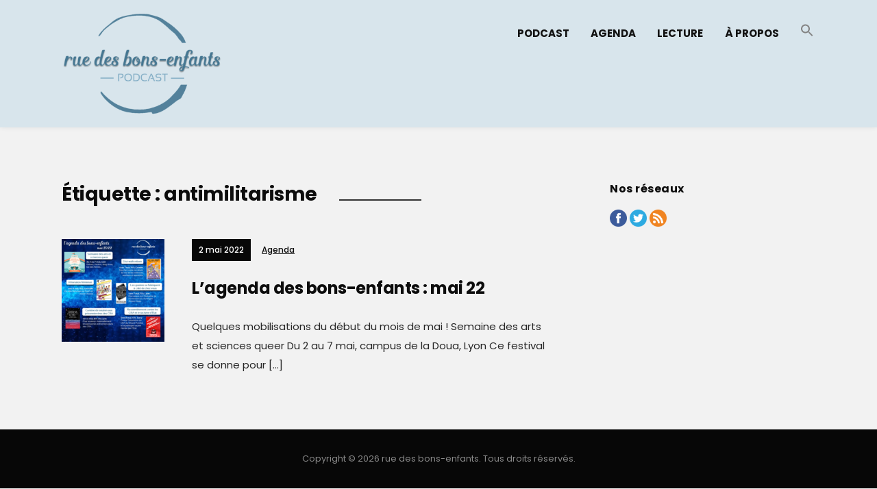

--- FILE ---
content_type: text/html; charset=UTF-8
request_url: https://bons-enfants.fr/tag/antimilitarisme/
body_size: 7224
content:
<!DOCTYPE html>
<html lang="fr-FR">
<head>
	<meta charset="UTF-8" />
	<meta http-equiv="X-UA-Compatible" content="IE=edge" />
	<meta name="viewport" content="width=device-width, initial-scale=1.0" />
<link rel="profile" href="//gmpg.org/xfn/11" />
	<meta name='robots' content='index, follow, max-image-preview:large, max-snippet:-1, max-video-preview:-1' />

	<!-- This site is optimized with the Yoast SEO plugin v23.4 - https://yoast.com/wordpress/plugins/seo/ -->
	<title>Archives des antimilitarisme - rue des bons-enfants</title>
	<link rel="canonical" href="https://bons-enfants.fr/tag/antimilitarisme/" />
	<meta property="og:locale" content="fr_FR" />
	<meta property="og:type" content="article" />
	<meta property="og:title" content="Archives des antimilitarisme - rue des bons-enfants" />
	<meta property="og:url" content="https://bons-enfants.fr/tag/antimilitarisme/" />
	<meta property="og:site_name" content="rue des bons-enfants" />
	<meta name="twitter:card" content="summary_large_image" />
	<script type="application/ld+json" class="yoast-schema-graph">{"@context":"https://schema.org","@graph":[{"@type":"CollectionPage","@id":"https://bons-enfants.fr/tag/antimilitarisme/","url":"https://bons-enfants.fr/tag/antimilitarisme/","name":"Archives des antimilitarisme - rue des bons-enfants","isPartOf":{"@id":"https://bons-enfants.fr/#website"},"primaryImageOfPage":{"@id":"https://bons-enfants.fr/tag/antimilitarisme/#primaryimage"},"image":{"@id":"https://bons-enfants.fr/tag/antimilitarisme/#primaryimage"},"thumbnailUrl":"https://bons-enfants.fr/wp-content/uploads/2022/05/agenda11_R01_image.png","breadcrumb":{"@id":"https://bons-enfants.fr/tag/antimilitarisme/#breadcrumb"},"inLanguage":"fr-FR"},{"@type":"ImageObject","inLanguage":"fr-FR","@id":"https://bons-enfants.fr/tag/antimilitarisme/#primaryimage","url":"https://bons-enfants.fr/wp-content/uploads/2022/05/agenda11_R01_image.png","contentUrl":"https://bons-enfants.fr/wp-content/uploads/2022/05/agenda11_R01_image.png","width":756,"height":756},{"@type":"BreadcrumbList","@id":"https://bons-enfants.fr/tag/antimilitarisme/#breadcrumb","itemListElement":[{"@type":"ListItem","position":1,"name":"Accueil","item":"https://bons-enfants.fr/"},{"@type":"ListItem","position":2,"name":"antimilitarisme"}]},{"@type":"WebSite","@id":"https://bons-enfants.fr/#website","url":"https://bons-enfants.fr/","name":"rue des bons-enfants","description":"podcast","publisher":{"@id":"https://bons-enfants.fr/#organization"},"potentialAction":[{"@type":"SearchAction","target":{"@type":"EntryPoint","urlTemplate":"https://bons-enfants.fr/?s={search_term_string}"},"query-input":{"@type":"PropertyValueSpecification","valueRequired":true,"valueName":"search_term_string"}}],"inLanguage":"fr-FR"},{"@type":"Organization","@id":"https://bons-enfants.fr/#organization","name":"rue des bons-enfants","url":"https://bons-enfants.fr/","logo":{"@type":"ImageObject","inLanguage":"fr-FR","@id":"https://bons-enfants.fr/#/schema/logo/image/","url":"https://bons-enfants.fr/wp-content/uploads/2022/02/nouveau-logo_R01-e1644959940724.png","contentUrl":"https://bons-enfants.fr/wp-content/uploads/2022/02/nouveau-logo_R01-e1644959940724.png","width":370,"height":242,"caption":"rue des bons-enfants"},"image":{"@id":"https://bons-enfants.fr/#/schema/logo/image/"}}]}</script>
	<!-- / Yoast SEO plugin. -->


<link rel="alternate" type="application/rss+xml" title="rue des bons-enfants &raquo; Flux" href="https://bons-enfants.fr/feed/" />
<link rel="alternate" type="application/rss+xml" title="rue des bons-enfants &raquo; Flux des commentaires" href="https://bons-enfants.fr/comments/feed/" />
<link rel="alternate" type="application/rss+xml" title="rue des bons-enfants &raquo; Flux de l’étiquette antimilitarisme" href="https://bons-enfants.fr/tag/antimilitarisme/feed/" />
<script type="text/javascript">
/* <![CDATA[ */
window._wpemojiSettings = {"baseUrl":"https:\/\/s.w.org\/images\/core\/emoji\/15.0.3\/72x72\/","ext":".png","svgUrl":"https:\/\/s.w.org\/images\/core\/emoji\/15.0.3\/svg\/","svgExt":".svg","source":{"concatemoji":"https:\/\/bons-enfants.fr\/wp-includes\/js\/wp-emoji-release.min.js?ver=6.6.4"}};
/*! This file is auto-generated */
!function(i,n){var o,s,e;function c(e){try{var t={supportTests:e,timestamp:(new Date).valueOf()};sessionStorage.setItem(o,JSON.stringify(t))}catch(e){}}function p(e,t,n){e.clearRect(0,0,e.canvas.width,e.canvas.height),e.fillText(t,0,0);var t=new Uint32Array(e.getImageData(0,0,e.canvas.width,e.canvas.height).data),r=(e.clearRect(0,0,e.canvas.width,e.canvas.height),e.fillText(n,0,0),new Uint32Array(e.getImageData(0,0,e.canvas.width,e.canvas.height).data));return t.every(function(e,t){return e===r[t]})}function u(e,t,n){switch(t){case"flag":return n(e,"\ud83c\udff3\ufe0f\u200d\u26a7\ufe0f","\ud83c\udff3\ufe0f\u200b\u26a7\ufe0f")?!1:!n(e,"\ud83c\uddfa\ud83c\uddf3","\ud83c\uddfa\u200b\ud83c\uddf3")&&!n(e,"\ud83c\udff4\udb40\udc67\udb40\udc62\udb40\udc65\udb40\udc6e\udb40\udc67\udb40\udc7f","\ud83c\udff4\u200b\udb40\udc67\u200b\udb40\udc62\u200b\udb40\udc65\u200b\udb40\udc6e\u200b\udb40\udc67\u200b\udb40\udc7f");case"emoji":return!n(e,"\ud83d\udc26\u200d\u2b1b","\ud83d\udc26\u200b\u2b1b")}return!1}function f(e,t,n){var r="undefined"!=typeof WorkerGlobalScope&&self instanceof WorkerGlobalScope?new OffscreenCanvas(300,150):i.createElement("canvas"),a=r.getContext("2d",{willReadFrequently:!0}),o=(a.textBaseline="top",a.font="600 32px Arial",{});return e.forEach(function(e){o[e]=t(a,e,n)}),o}function t(e){var t=i.createElement("script");t.src=e,t.defer=!0,i.head.appendChild(t)}"undefined"!=typeof Promise&&(o="wpEmojiSettingsSupports",s=["flag","emoji"],n.supports={everything:!0,everythingExceptFlag:!0},e=new Promise(function(e){i.addEventListener("DOMContentLoaded",e,{once:!0})}),new Promise(function(t){var n=function(){try{var e=JSON.parse(sessionStorage.getItem(o));if("object"==typeof e&&"number"==typeof e.timestamp&&(new Date).valueOf()<e.timestamp+604800&&"object"==typeof e.supportTests)return e.supportTests}catch(e){}return null}();if(!n){if("undefined"!=typeof Worker&&"undefined"!=typeof OffscreenCanvas&&"undefined"!=typeof URL&&URL.createObjectURL&&"undefined"!=typeof Blob)try{var e="postMessage("+f.toString()+"("+[JSON.stringify(s),u.toString(),p.toString()].join(",")+"));",r=new Blob([e],{type:"text/javascript"}),a=new Worker(URL.createObjectURL(r),{name:"wpTestEmojiSupports"});return void(a.onmessage=function(e){c(n=e.data),a.terminate(),t(n)})}catch(e){}c(n=f(s,u,p))}t(n)}).then(function(e){for(var t in e)n.supports[t]=e[t],n.supports.everything=n.supports.everything&&n.supports[t],"flag"!==t&&(n.supports.everythingExceptFlag=n.supports.everythingExceptFlag&&n.supports[t]);n.supports.everythingExceptFlag=n.supports.everythingExceptFlag&&!n.supports.flag,n.DOMReady=!1,n.readyCallback=function(){n.DOMReady=!0}}).then(function(){return e}).then(function(){var e;n.supports.everything||(n.readyCallback(),(e=n.source||{}).concatemoji?t(e.concatemoji):e.wpemoji&&e.twemoji&&(t(e.twemoji),t(e.wpemoji)))}))}((window,document),window._wpemojiSettings);
/* ]]> */
</script>
<style id='wp-emoji-styles-inline-css' type='text/css'>

	img.wp-smiley, img.emoji {
		display: inline !important;
		border: none !important;
		box-shadow: none !important;
		height: 1em !important;
		width: 1em !important;
		margin: 0 0.07em !important;
		vertical-align: -0.1em !important;
		background: none !important;
		padding: 0 !important;
	}
</style>
<link rel='stylesheet' id='wp-block-library-css' href='https://bons-enfants.fr/wp-includes/css/dist/block-library/style.min.css?ver=6.6.4' type='text/css' media='all' />
<style id='classic-theme-styles-inline-css' type='text/css'>
/*! This file is auto-generated */
.wp-block-button__link{color:#fff;background-color:#32373c;border-radius:9999px;box-shadow:none;text-decoration:none;padding:calc(.667em + 2px) calc(1.333em + 2px);font-size:1.125em}.wp-block-file__button{background:#32373c;color:#fff;text-decoration:none}
</style>
<style id='global-styles-inline-css' type='text/css'>
:root{--wp--preset--aspect-ratio--square: 1;--wp--preset--aspect-ratio--4-3: 4/3;--wp--preset--aspect-ratio--3-4: 3/4;--wp--preset--aspect-ratio--3-2: 3/2;--wp--preset--aspect-ratio--2-3: 2/3;--wp--preset--aspect-ratio--16-9: 16/9;--wp--preset--aspect-ratio--9-16: 9/16;--wp--preset--color--black: #000000;--wp--preset--color--cyan-bluish-gray: #abb8c3;--wp--preset--color--white: #ffffff;--wp--preset--color--pale-pink: #f78da7;--wp--preset--color--vivid-red: #cf2e2e;--wp--preset--color--luminous-vivid-orange: #ff6900;--wp--preset--color--luminous-vivid-amber: #fcb900;--wp--preset--color--light-green-cyan: #7bdcb5;--wp--preset--color--vivid-green-cyan: #00d084;--wp--preset--color--pale-cyan-blue: #8ed1fc;--wp--preset--color--vivid-cyan-blue: #0693e3;--wp--preset--color--vivid-purple: #9b51e0;--wp--preset--gradient--vivid-cyan-blue-to-vivid-purple: linear-gradient(135deg,rgba(6,147,227,1) 0%,rgb(155,81,224) 100%);--wp--preset--gradient--light-green-cyan-to-vivid-green-cyan: linear-gradient(135deg,rgb(122,220,180) 0%,rgb(0,208,130) 100%);--wp--preset--gradient--luminous-vivid-amber-to-luminous-vivid-orange: linear-gradient(135deg,rgba(252,185,0,1) 0%,rgba(255,105,0,1) 100%);--wp--preset--gradient--luminous-vivid-orange-to-vivid-red: linear-gradient(135deg,rgba(255,105,0,1) 0%,rgb(207,46,46) 100%);--wp--preset--gradient--very-light-gray-to-cyan-bluish-gray: linear-gradient(135deg,rgb(238,238,238) 0%,rgb(169,184,195) 100%);--wp--preset--gradient--cool-to-warm-spectrum: linear-gradient(135deg,rgb(74,234,220) 0%,rgb(151,120,209) 20%,rgb(207,42,186) 40%,rgb(238,44,130) 60%,rgb(251,105,98) 80%,rgb(254,248,76) 100%);--wp--preset--gradient--blush-light-purple: linear-gradient(135deg,rgb(255,206,236) 0%,rgb(152,150,240) 100%);--wp--preset--gradient--blush-bordeaux: linear-gradient(135deg,rgb(254,205,165) 0%,rgb(254,45,45) 50%,rgb(107,0,62) 100%);--wp--preset--gradient--luminous-dusk: linear-gradient(135deg,rgb(255,203,112) 0%,rgb(199,81,192) 50%,rgb(65,88,208) 100%);--wp--preset--gradient--pale-ocean: linear-gradient(135deg,rgb(255,245,203) 0%,rgb(182,227,212) 50%,rgb(51,167,181) 100%);--wp--preset--gradient--electric-grass: linear-gradient(135deg,rgb(202,248,128) 0%,rgb(113,206,126) 100%);--wp--preset--gradient--midnight: linear-gradient(135deg,rgb(2,3,129) 0%,rgb(40,116,252) 100%);--wp--preset--font-size--small: 13px;--wp--preset--font-size--medium: 20px;--wp--preset--font-size--large: 36px;--wp--preset--font-size--x-large: 42px;--wp--preset--spacing--20: 0.44rem;--wp--preset--spacing--30: 0.67rem;--wp--preset--spacing--40: 1rem;--wp--preset--spacing--50: 1.5rem;--wp--preset--spacing--60: 2.25rem;--wp--preset--spacing--70: 3.38rem;--wp--preset--spacing--80: 5.06rem;--wp--preset--shadow--natural: 6px 6px 9px rgba(0, 0, 0, 0.2);--wp--preset--shadow--deep: 12px 12px 50px rgba(0, 0, 0, 0.4);--wp--preset--shadow--sharp: 6px 6px 0px rgba(0, 0, 0, 0.2);--wp--preset--shadow--outlined: 6px 6px 0px -3px rgba(255, 255, 255, 1), 6px 6px rgba(0, 0, 0, 1);--wp--preset--shadow--crisp: 6px 6px 0px rgba(0, 0, 0, 1);}:where(.is-layout-flex){gap: 0.5em;}:where(.is-layout-grid){gap: 0.5em;}body .is-layout-flex{display: flex;}.is-layout-flex{flex-wrap: wrap;align-items: center;}.is-layout-flex > :is(*, div){margin: 0;}body .is-layout-grid{display: grid;}.is-layout-grid > :is(*, div){margin: 0;}:where(.wp-block-columns.is-layout-flex){gap: 2em;}:where(.wp-block-columns.is-layout-grid){gap: 2em;}:where(.wp-block-post-template.is-layout-flex){gap: 1.25em;}:where(.wp-block-post-template.is-layout-grid){gap: 1.25em;}.has-black-color{color: var(--wp--preset--color--black) !important;}.has-cyan-bluish-gray-color{color: var(--wp--preset--color--cyan-bluish-gray) !important;}.has-white-color{color: var(--wp--preset--color--white) !important;}.has-pale-pink-color{color: var(--wp--preset--color--pale-pink) !important;}.has-vivid-red-color{color: var(--wp--preset--color--vivid-red) !important;}.has-luminous-vivid-orange-color{color: var(--wp--preset--color--luminous-vivid-orange) !important;}.has-luminous-vivid-amber-color{color: var(--wp--preset--color--luminous-vivid-amber) !important;}.has-light-green-cyan-color{color: var(--wp--preset--color--light-green-cyan) !important;}.has-vivid-green-cyan-color{color: var(--wp--preset--color--vivid-green-cyan) !important;}.has-pale-cyan-blue-color{color: var(--wp--preset--color--pale-cyan-blue) !important;}.has-vivid-cyan-blue-color{color: var(--wp--preset--color--vivid-cyan-blue) !important;}.has-vivid-purple-color{color: var(--wp--preset--color--vivid-purple) !important;}.has-black-background-color{background-color: var(--wp--preset--color--black) !important;}.has-cyan-bluish-gray-background-color{background-color: var(--wp--preset--color--cyan-bluish-gray) !important;}.has-white-background-color{background-color: var(--wp--preset--color--white) !important;}.has-pale-pink-background-color{background-color: var(--wp--preset--color--pale-pink) !important;}.has-vivid-red-background-color{background-color: var(--wp--preset--color--vivid-red) !important;}.has-luminous-vivid-orange-background-color{background-color: var(--wp--preset--color--luminous-vivid-orange) !important;}.has-luminous-vivid-amber-background-color{background-color: var(--wp--preset--color--luminous-vivid-amber) !important;}.has-light-green-cyan-background-color{background-color: var(--wp--preset--color--light-green-cyan) !important;}.has-vivid-green-cyan-background-color{background-color: var(--wp--preset--color--vivid-green-cyan) !important;}.has-pale-cyan-blue-background-color{background-color: var(--wp--preset--color--pale-cyan-blue) !important;}.has-vivid-cyan-blue-background-color{background-color: var(--wp--preset--color--vivid-cyan-blue) !important;}.has-vivid-purple-background-color{background-color: var(--wp--preset--color--vivid-purple) !important;}.has-black-border-color{border-color: var(--wp--preset--color--black) !important;}.has-cyan-bluish-gray-border-color{border-color: var(--wp--preset--color--cyan-bluish-gray) !important;}.has-white-border-color{border-color: var(--wp--preset--color--white) !important;}.has-pale-pink-border-color{border-color: var(--wp--preset--color--pale-pink) !important;}.has-vivid-red-border-color{border-color: var(--wp--preset--color--vivid-red) !important;}.has-luminous-vivid-orange-border-color{border-color: var(--wp--preset--color--luminous-vivid-orange) !important;}.has-luminous-vivid-amber-border-color{border-color: var(--wp--preset--color--luminous-vivid-amber) !important;}.has-light-green-cyan-border-color{border-color: var(--wp--preset--color--light-green-cyan) !important;}.has-vivid-green-cyan-border-color{border-color: var(--wp--preset--color--vivid-green-cyan) !important;}.has-pale-cyan-blue-border-color{border-color: var(--wp--preset--color--pale-cyan-blue) !important;}.has-vivid-cyan-blue-border-color{border-color: var(--wp--preset--color--vivid-cyan-blue) !important;}.has-vivid-purple-border-color{border-color: var(--wp--preset--color--vivid-purple) !important;}.has-vivid-cyan-blue-to-vivid-purple-gradient-background{background: var(--wp--preset--gradient--vivid-cyan-blue-to-vivid-purple) !important;}.has-light-green-cyan-to-vivid-green-cyan-gradient-background{background: var(--wp--preset--gradient--light-green-cyan-to-vivid-green-cyan) !important;}.has-luminous-vivid-amber-to-luminous-vivid-orange-gradient-background{background: var(--wp--preset--gradient--luminous-vivid-amber-to-luminous-vivid-orange) !important;}.has-luminous-vivid-orange-to-vivid-red-gradient-background{background: var(--wp--preset--gradient--luminous-vivid-orange-to-vivid-red) !important;}.has-very-light-gray-to-cyan-bluish-gray-gradient-background{background: var(--wp--preset--gradient--very-light-gray-to-cyan-bluish-gray) !important;}.has-cool-to-warm-spectrum-gradient-background{background: var(--wp--preset--gradient--cool-to-warm-spectrum) !important;}.has-blush-light-purple-gradient-background{background: var(--wp--preset--gradient--blush-light-purple) !important;}.has-blush-bordeaux-gradient-background{background: var(--wp--preset--gradient--blush-bordeaux) !important;}.has-luminous-dusk-gradient-background{background: var(--wp--preset--gradient--luminous-dusk) !important;}.has-pale-ocean-gradient-background{background: var(--wp--preset--gradient--pale-ocean) !important;}.has-electric-grass-gradient-background{background: var(--wp--preset--gradient--electric-grass) !important;}.has-midnight-gradient-background{background: var(--wp--preset--gradient--midnight) !important;}.has-small-font-size{font-size: var(--wp--preset--font-size--small) !important;}.has-medium-font-size{font-size: var(--wp--preset--font-size--medium) !important;}.has-large-font-size{font-size: var(--wp--preset--font-size--large) !important;}.has-x-large-font-size{font-size: var(--wp--preset--font-size--x-large) !important;}
:where(.wp-block-post-template.is-layout-flex){gap: 1.25em;}:where(.wp-block-post-template.is-layout-grid){gap: 1.25em;}
:where(.wp-block-columns.is-layout-flex){gap: 2em;}:where(.wp-block-columns.is-layout-grid){gap: 2em;}
:root :where(.wp-block-pullquote){font-size: 1.5em;line-height: 1.6;}
</style>
<link rel='stylesheet' id='ivory-search-styles-css' href='https://bons-enfants.fr/wp-content/plugins/add-search-to-menu/public/css/ivory-search.min.css?ver=5.5.7' type='text/css' media='all' />
<link rel='stylesheet' id='parent-style-css' href='https://bons-enfants.fr/wp-content/themes/podcast/style.css?ver=6.6.4' type='text/css' media='all' />
<link rel='stylesheet' id='podcast-style-css' href='https://bons-enfants.fr/wp-content/themes/podcast-child/style.css?ver=0.1.0' type='text/css' media='all' />
<link rel='stylesheet' id='ilovewp-icomoon-css' href='https://bons-enfants.fr/wp-content/themes/podcast/css/icomoon.css?ver=0.1.0' type='text/css' media='all' />
<script type="text/javascript" src="https://bons-enfants.fr/wp-includes/js/jquery/jquery.min.js?ver=3.7.1" id="jquery-core-js"></script>
<script type="text/javascript" src="https://bons-enfants.fr/wp-includes/js/jquery/jquery-migrate.min.js?ver=3.4.1" id="jquery-migrate-js"></script>
<script type="text/javascript" src="https://bons-enfants.fr/wp-content/themes/podcast/js/superfish.min.js?ver=1" id="jquery-superfish-js"></script>
<link rel="https://api.w.org/" href="https://bons-enfants.fr/wp-json/" /><link rel="alternate" title="JSON" type="application/json" href="https://bons-enfants.fr/wp-json/wp/v2/tags/65" /><link rel="EditURI" type="application/rsd+xml" title="RSD" href="https://bons-enfants.fr/xmlrpc.php?rsd" />
<meta name="generator" content="WordPress 6.6.4" />
<!-- Analytics by WP Statistics v14.10.1 - https://wp-statistics.com/ -->
<style type="text/css" id="custom-background-css">
body.custom-background { background-color: #f2f2f2; }
</style>
	<link rel="icon" href="https://bons-enfants.fr/wp-content/uploads/2021/03/cropped-rdbe_logo_R08-32x32.png" sizes="32x32" />
<link rel="icon" href="https://bons-enfants.fr/wp-content/uploads/2021/03/cropped-rdbe_logo_R08-192x192.png" sizes="192x192" />
<link rel="apple-touch-icon" href="https://bons-enfants.fr/wp-content/uploads/2021/03/cropped-rdbe_logo_R08-180x180.png" />
<meta name="msapplication-TileImage" content="https://bons-enfants.fr/wp-content/uploads/2021/03/cropped-rdbe_logo_R08-270x270.png" />

</head>

<body class="archive tag tag-antimilitarisme tag-65 custom-background wp-custom-logo wp-embed-responsive podcast page-sidebar-right theme-color-purple">


<div id="container">

	<a class="skip-link screen-reader-text" href="#site-main">Skip to content</a>

	<div class="site-wrapper-all site-wrapper-boxed">

		<header id="site-masthead" class="site-section site-section-masthead">
			<div class="site-section-wrapper site-section-wrapper-masthead">
				<div id="site-logo"><a href="https://bons-enfants.fr/" class="custom-logo-link" rel="home"><img width="370" height="242" src="https://bons-enfants.fr/wp-content/uploads/2022/02/nouveau-logo_R01-e1644959940724.png" class="custom-logo" alt="Logo for rue des bons-enfants" decoding="async" fetchpriority="high" /></a></div><!-- #site-logo -->
				<div id="site-section-primary-menu">

					<span id="site-mobile-menu-toggle">
	<button class="site-toggle-anchor">
		<span class="site-toggle-icon site-toggle-icon-open is-visible icon-icomoon ilovewp-icon-bars"></span>
		<span class="site-toggle-label site-toggle-label-open is-visible">Menu</span>
		<span class="site-toggle-icon site-toggle-icon-close icon-icomoon ilovewp-icon-bars"></span>
		<span class="site-toggle-label site-toggle-label-close">Menu</span>
	</button><!-- .site-toggle-anchor -->
</span><!-- #site-mobile-menu-toggle --><div id="site-mobile-menu">
	<div class="menu-wrapper">

				<nav class="mobile-menu" aria-label="Mobile Menu">
			<ul id="menu-menu" class="menu"><li id="menu-item-161" class="menu-item menu-item-type-taxonomy menu-item-object-category menu-item-161"><a href="https://bons-enfants.fr/category/podcast/">Podcast</a></li>
<li id="menu-item-722" class="menu-item menu-item-type-taxonomy menu-item-object-post_tag menu-item-722"><a href="https://bons-enfants.fr/tag/agenda/">agenda</a></li>
<li id="menu-item-1279" class="menu-item menu-item-type-taxonomy menu-item-object-post_tag menu-item-1279"><a href="https://bons-enfants.fr/tag/lecture/">lecture</a></li>
<li id="menu-item-24" class="menu-item menu-item-type-post_type menu-item-object-page menu-item-24"><a href="https://bons-enfants.fr/a-propos/">À propos</a></li>
<li class=" astm-search-menu is-menu is-dropdown menu-item"><a href="#" role="button" aria-label="Search Icon Link"><svg width="20" height="20" class="search-icon" role="img" viewBox="2 9 20 5" focusable="false" aria-label="Search">
						<path class="search-icon-path" d="M15.5 14h-.79l-.28-.27C15.41 12.59 16 11.11 16 9.5 16 5.91 13.09 3 9.5 3S3 5.91 3 9.5 5.91 16 9.5 16c1.61 0 3.09-.59 4.23-1.57l.27.28v.79l5 4.99L20.49 19l-4.99-5zm-6 0C7.01 14 5 11.99 5 9.5S7.01 5 9.5 5 14 7.01 14 9.5 11.99 14 9.5 14z"></path></svg></a><form  class="is-search-form is-form-style is-form-style-3 is-form-id-0 " action="https://bons-enfants.fr/" method="get" role="search" ><label for="is-search-input-0"><span class="is-screen-reader-text">Search for:</span><input  type="search" id="is-search-input-0" name="s" value="" class="is-search-input" placeholder="Search here..." autocomplete=off /></label><button type="submit" class="is-search-submit"><span class="is-screen-reader-text">Search Button</span><span class="is-search-icon"><svg focusable="false" aria-label="Search" xmlns="http://www.w3.org/2000/svg" viewBox="0 0 24 24" width="24px"><path d="M15.5 14h-.79l-.28-.27C15.41 12.59 16 11.11 16 9.5 16 5.91 13.09 3 9.5 3S3 5.91 3 9.5 5.91 16 9.5 16c1.61 0 3.09-.59 4.23-1.57l.27.28v.79l5 4.99L20.49 19l-4.99-5zm-6 0C7.01 14 5 11.99 5 9.5S7.01 5 9.5 5 14 7.01 14 9.5 11.99 14 9.5 14z"></path></svg></span></button></form><div class="search-close"></div></li></ul>		</nav><!-- .mobile-menu -->
	</div><!-- .menu-wrapper -->
</div><!-- #site-mobile-menu -->
					<nav id="site-primary-nav"><ul id="site-primary-menu" class="large-nav sf-menu"><li class="menu-item menu-item-type-taxonomy menu-item-object-category menu-item-161"><a href="https://bons-enfants.fr/category/podcast/">Podcast</a></li>
<li class="menu-item menu-item-type-taxonomy menu-item-object-post_tag menu-item-722"><a href="https://bons-enfants.fr/tag/agenda/">agenda</a></li>
<li class="menu-item menu-item-type-taxonomy menu-item-object-post_tag menu-item-1279"><a href="https://bons-enfants.fr/tag/lecture/">lecture</a></li>
<li class="menu-item menu-item-type-post_type menu-item-object-page menu-item-24"><a href="https://bons-enfants.fr/a-propos/">À propos</a></li>
<li class=" astm-search-menu is-menu is-dropdown menu-item"><a href="#" role="button" aria-label="Search Icon Link"><svg width="20" height="20" class="search-icon" role="img" viewBox="2 9 20 5" focusable="false" aria-label="Search">
						<path class="search-icon-path" d="M15.5 14h-.79l-.28-.27C15.41 12.59 16 11.11 16 9.5 16 5.91 13.09 3 9.5 3S3 5.91 3 9.5 5.91 16 9.5 16c1.61 0 3.09-.59 4.23-1.57l.27.28v.79l5 4.99L20.49 19l-4.99-5zm-6 0C7.01 14 5 11.99 5 9.5S7.01 5 9.5 5 14 7.01 14 9.5 11.99 14 9.5 14z"></path></svg></a><form  class="is-search-form is-form-style is-form-style-3 is-form-id-0 " action="https://bons-enfants.fr/" method="get" role="search" ><label for="is-search-input-0"><span class="is-screen-reader-text">Search for:</span><input  type="search" id="is-search-input-0" name="s" value="" class="is-search-input" placeholder="Search here..." autocomplete=off /></label><button type="submit" class="is-search-submit"><span class="is-screen-reader-text">Search Button</span><span class="is-search-icon"><svg focusable="false" aria-label="Search" xmlns="http://www.w3.org/2000/svg" viewBox="0 0 24 24" width="24px"><path d="M15.5 14h-.79l-.28-.27C15.41 12.59 16 11.11 16 9.5 16 5.91 13.09 3 9.5 3S3 5.91 3 9.5 5.91 16 9.5 16c1.61 0 3.09-.59 4.23-1.57l.27.28v.79l5 4.99L20.49 19l-4.99-5zm-6 0C7.01 14 5 11.99 5 9.5S7.01 5 9.5 5 14 7.01 14 9.5 11.99 14 9.5 14z"></path></svg></span></button></form><div class="search-close"></div></li></ul>				</nav><!-- #site-primary-nav -->
								</div><!-- #site-section-primary-menu -->
			</div><!-- .site-section-wrapper .site-section-wrapper-masthead -->
		</header><!-- #site-masthead .site-section-masthead -->
<main id="site-main">

	<div class="site-page-content">
		<div class="site-section-wrapper site-section-wrapper-main">

			<div class="site-column site-column-content"><div class="site-column-wrapper"><!-- .site-column .site-column-1 .site-column-aside --><h1 class="page-title archives-title"><span class="page-title-span">Étiquette : <span>antimilitarisme</span></span></h1><ul class="site-archive-posts">

	<li class="site-archive-post has-post-thumbnail post-1116 post type-post status-publish format-standard hentry category-agenda tag-agenda tag-anticapitalisme tag-anticarceralisme tag-antifascisme tag-antimilitarisme tag-feminisme tag-lgbti tag-manifestation">

		<div class="site-column-widget-wrapper">
						<div class="entry-thumbnail">
				<div class="entry-thumbnail-wrapper"><a href="https://bons-enfants.fr/2022/05/lagenda-des-bons-enfants-mai-22/" rel="bookmark"><img width="340" height="230" src="https://bons-enfants.fr/wp-content/uploads/2022/05/agenda11_R01_image-340x230.png" class="mobile-thumbnail-large wp-post-image" alt="" decoding="async" /><img width="150" height="150" src="https://bons-enfants.fr/wp-content/uploads/2022/05/agenda11_R01_image-150x150.png" class="mobile-thumbnail-small wp-post-image" alt="" decoding="async" srcset="https://bons-enfants.fr/wp-content/uploads/2022/05/agenda11_R01_image-150x150.png 150w, https://bons-enfants.fr/wp-content/uploads/2022/05/agenda11_R01_image-300x300.png 300w, https://bons-enfants.fr/wp-content/uploads/2022/05/agenda11_R01_image.png 756w" sizes="(max-width: 150px) 100vw, 150px" /></a>				</div><!-- .entry-thumbnail-wrapper -->
			</div><!-- .entry-thumbnail -->			<div class="entry-preview">
				<div class="entry-preview-wrapper">
					<p class="entry-tagline"><span class="post-meta-span post-meta-span-time"><time datetime="2022-05-02" pubdate>2 mai 2022</time></span><span class="post-meta-span post-meta-span-category"><a href="https://bons-enfants.fr/category/agenda/" rel="category tag">Agenda</a></span></p><!-- .entry-tagline -->					<h2 class="entry-title"><a href="https://bons-enfants.fr/2022/05/lagenda-des-bons-enfants-mai-22/">L&#8217;agenda des bons-enfants : mai 22</a></h2>
					<p class="entry-excerpt">Quelques mobilisations du début du mois de mai ! Semaine des arts et sciences queer Du 2 au 7 mai, campus de la Doua, Lyon Ce festival se donne pour [&hellip;]</p>
				</div><!-- .entry-preview-wrapper -->
			</div><!-- .entry-preview -->
		</div><!-- .site-column-widget-wrapper -->

	</li><!-- .site-archive-post -->	
</ul><!-- .site-archive-posts -->

</div><!-- .site-column-wrapper --></div><!-- .site-column .site-column-content --><div class="site-column site-column-aside">

			<div class="site-column-wrapper">

				<div class="widget widget_text" id="text-13"><p class="widget-title">Nos réseaux</p>			<div class="textwidget"><p><a href="https://www.facebook.com/Rue-des-bons-enfants-107510828085776" target="_blank" rel="noopener"><img loading="lazy" decoding="async" class="alignnone wp-image-207" src="https://bons-enfants.fr/wp-content/uploads/2021/03/facebook500-150x150.png" alt="facebook" width="25" height="25" srcset="https://bons-enfants.fr/wp-content/uploads/2021/03/facebook500-150x150.png 150w, https://bons-enfants.fr/wp-content/uploads/2021/03/facebook500-300x300.png 300w, https://bons-enfants.fr/wp-content/uploads/2021/03/facebook500.png 500w" sizes="(max-width: 25px) 100vw, 25px" /></a> <a href="https://twitter.com/EnfantsBons" target="_blank" rel="noopener"><img loading="lazy" decoding="async" class="alignnone wp-image-209" src="https://bons-enfants.fr/wp-content/uploads/2021/03/twitter-150x150.png" alt="twitter" width="25" height="25" srcset="https://bons-enfants.fr/wp-content/uploads/2021/03/twitter-150x150.png 150w, https://bons-enfants.fr/wp-content/uploads/2021/03/twitter-300x300.png 300w, https://bons-enfants.fr/wp-content/uploads/2021/03/twitter.png 500w" sizes="(max-width: 25px) 100vw, 25px" /></a> <a href="https://bons-enfants.lepodcast.fr/rss" target="_blank" rel="noopener"><img loading="lazy" decoding="async" class="alignnone size-thumbnail wp-image-212" src="https://bons-enfants.fr/wp-content/uploads/2021/03/rss-150x150.png" alt="rss" width="25" height="25" srcset="https://bons-enfants.fr/wp-content/uploads/2021/03/rss-150x150.png 150w, https://bons-enfants.fr/wp-content/uploads/2021/03/rss-300x300.png 300w, https://bons-enfants.fr/wp-content/uploads/2021/03/rss.png 500w" sizes="(max-width: 25px) 100vw, 25px" /></a></p>
</div>
		</div>
			</div><!-- .site-column-wrapper -->

		</div><!-- .site-column .site-column-aside -->
		</div><!-- .site-section-wrapper .site-section-wrapper-main -->
	</div><!-- .site-page-content -->

</main><!-- #site-main -->
	

		<div id="site-footer-credit">
			<div class="site-section-wrapper site-section-wrapper-footer-credit">
								<p class="site-credit">Copyright &copy; 2026 rue des bons-enfants. Tous droits réservés.  </p>
			</div><!-- .site-section-wrapper .site-section-wrapper-footer-credit -->
		</div><!-- #site-footer-credit -->

	</div><!-- .site-wrapper-all .site-wrapper-boxed -->

</div><!-- #container -->

<script type="text/javascript" src="https://bons-enfants.fr/wp-content/themes/podcast/js/podcast.js?ver=0.1.0" id="podcast-scripts-js"></script>
<script type="text/javascript" id="ivory-search-scripts-js-extra">
/* <![CDATA[ */
var IvorySearchVars = {"is_analytics_enabled":"1"};
/* ]]> */
</script>
<script type="text/javascript" src="https://bons-enfants.fr/wp-content/plugins/add-search-to-menu/public/js/ivory-search.min.js?ver=5.5.7" id="ivory-search-scripts-js"></script>
</body>
</html>

--- FILE ---
content_type: text/css
request_url: https://bons-enfants.fr/wp-content/themes/podcast-child/style.css?ver=0.1.0
body_size: 12861
content:
/*
Theme Name: Podcast child
Description: Theme enfant de Podcast
Author: rue des bons-enfants
Author URI: https://bons-enfants.fr
Template: podcast
Version: 0.1.0
*/

/*
**********************************************************************************************

1.  Toolbox CSS  -----------------------  All Theme Files
2.  Page Structure: Header -------------  header.php
3.  Navigation  ------------------------  header.php
4.  Page Structure: Main Content  ------  
5.  Content Blocks ---------------------  
6.  Single Post / Page -----------------  single.php, page.php
7.  Comments Styling  ------------------  comments.php
8.  Page Structure: Footer  ------------  footer.php
9.  Misc  ------------------------------
10. Slicknav Responsive Menu  ----------
11. Additional Color Palettes  ---------
12. Media Queries  ---------------------
13. CUSTOMISER LES BOUTONS DE PARTAGE --

0. Normalize

*********************************************************************************************/
/*! normalize.css v7.0.0 | MIT License | github.com/necolas/normalize.css */
html {
  font-size: 16px;
  line-height: 1;
  /* 1 */
  -ms-text-size-adjust: 100%;
  /* 2 */
  -webkit-text-size-adjust: 100%;
  /* 2 */
  -webkit-box-sizing: border-box;
  -moz-box-sizing: border-box;
  box-sizing: border-box; }

*, *:before, *:after {
  -webkit-box-sizing: inherit;
  -moz-box-sizing: inherit;
  box-sizing: inherit; }

body {
  margin: 0; }

article,
aside,
footer,
header,
nav,
section {
  display: block; }

h1 {
  font-size: 2em;
  margin: 0.67em 0; }

figcaption,
figure,
main {
  /* 1 */
  display: block; }

figure {
  margin: 1em 40px; }

hr {
  box-sizing: content-box;
  /* 1 */
  height: 0;
  /* 1 */
  overflow: visible;
  /* 2 */ }

pre {
  font-family: monospace, monospace;
  /* 1 */
  font-size: 1em;
  /* 2 */ }

a {
  background-color: transparent;
  /* 1 */
  -webkit-text-decoration-skip: objects;
  /* 2 */ }

abbr[title] {
  border-bottom: none;
  /* 1 */
  text-decoration: underline;
  /* 2 */
  text-decoration: underline dotted;
  /* 2 */ }

b,
strong {
  font-weight: inherit; }

b,
strong {
  font-weight: bold; }

code,
kbd,
samp {
  font-family: monospace, monospace;
  /* 1 */
  font-size: 1em;
  /* 2 */ }

dfn {
  font-style: italic; }

mark {
  background-color: #ff0;
  color: #000; }

small {
  font-size: 80%; }

sub,
sup {
  font-size: 75%;
  line-height: 0;
  position: relative;
  vertical-align: baseline; }

sub {
  bottom: -0.25em; }

sup {
  top: -0.5em; }

audio,
video {
  display: inline-block; }

audio:not([controls]) {
  display: none;
  height: 0; }

img {
  border-style: none;
  vertical-align: middle; }

svg:not(:root) {
  overflow: hidden; }

button,
input,
optgroup,
select,
textarea {
  font-family: sans-serif;
  /* 1 */
  font-size: 100%;
  /* 1 */
  line-height: 1.15;
  /* 1 */
  margin: 0;
  /* 2 */ }

button,
input {
  /* 1 */
  overflow: visible; }

button,
select {
  /* 1 */
  text-transform: none; }

button,
html [type="button"],
[type="reset"],
[type="submit"] {
  -webkit-appearance: button;
  /* 2 */ }

button::-moz-focus-inner,
[type="button"]::-moz-focus-inner,
[type="reset"]::-moz-focus-inner,
[type="submit"]::-moz-focus-inner {
  border-style: none;
  padding: 0; }

button:-moz-focusring,
[type="button"]:-moz-focusring,
[type="reset"]:-moz-focusring,
[type="submit"]:-moz-focusring {
  outline: 1px dotted ButtonText; }

fieldset {
  padding: 0.35em 0.75em 0.625em; }

legend {
  box-sizing: border-box;
  /* 1 */
  color: inherit;
  /* 2 */
  display: table;
  /* 1 */
  max-width: 100%;
  /* 1 */
  padding: 0;
  /* 3 */
  white-space: normal;
  /* 1 */ }

progress {
  display: inline-block;
  /* 1 */
  vertical-align: baseline;
  /* 2 */ }

textarea {
  overflow: auto; }

[type="checkbox"],
[type="radio"] {
  box-sizing: border-box;
  /* 1 */
  padding: 0;
  /* 2 */ }

[type="number"]::-webkit-inner-spin-button,
[type="number"]::-webkit-outer-spin-button {
  height: auto; }

[type="search"] {
  -webkit-appearance: textfield;
  /* 1 */
  outline-offset: -2px;
  /* 2 */ }

[type="search"]::-webkit-search-cancel-button,
[type="search"]::-webkit-search-decoration {
  -webkit-appearance: none; }

::-webkit-file-upload-button {
  -webkit-appearance: button;
  /* 1 */
  font: inherit;
  /* 2 */ }

details,
menu {
  display: block; }

summary {
  display: list-item; }

canvas {
  display: inline-block; }

template {
  display: none; }

[hidden] {
  display: none; }

.clearfix:before, .clearfix:after {
  content: " ";
  display: table; }

.clearfix:after {
  clear: both; }

.clickable {
  cursor: pointer; }

/* Headings */
h1, h2, h3, h4, h5, h6, .widget-title, .archives-title {
  color: #0d0d0d;
  font-family: Poppins, Arial, sans-serif;
  font-weight: 700;
  line-height: 1.3;
  margin: 0; }

h1 small, h2 small, h3 small, h4 small, h5 small, h6 small {
  font-weight: normal;
  line-height: 1; }

h1 small, h2 small, h3 small {
  font-size: 65%; }

h4 small, h5 small, h6 small {
  font-size: 75%; }

h1 {
  font-size: 36px; }

h2 {
  font-size: 30px; }

h3 {
  font-size: 24px; }

h4 {
  font-size: 20px; }

h5 {
  font-size: 18px; }

h6 {
  font-size: 16px; }

/* Tables */
table {
  border-top: 0;
  margin-bottom: 2em;
  position: relative;
  table-layout: fixed;
  width: 100%;
  z-index: 1; }

table th {
  text-align: left; }

table tr {
  border-bottom: 1px solid #F0F0F0; }

table th,
table td {
  font-family: inherit;
  font-size: inherit;
  padding: 0.8125rem 1.25rem;
  vertical-align: middle; }

.floatleft {
  float: left; }

.floatright {
  float: right; }

.sticky, .bypostauthor {
  position: relative; }

ul, ol {
  list-style-type: none;
  margin: 0;
  padding: 0; }

ul ul, ol ol, ul ol, ol ul {
  margin: 0; }

/*--------------------------------------------------------------
2.0 Accessibility
--------------------------------------------------------------*/
/* Text meant only for screen readers. */
.screen-reader-text {
  clip: rect(1px, 1px, 1px, 1px);
  height: 1px;
  overflow: hidden;
  position: absolute !important;
  width: 1px;
  word-wrap: normal !important;
  /* Many screen reader and browser combinations announce broken words as they would appear visually. */ }

.screen-reader-text:focus {
  background-color: #f1f1f1;
  -webkit-border-radius: 3px;
  -moz-border-radius: 3px;
  -ms-border-radius: 3px;
  border-radius: 3px;
  -webkit-box-shadow: 0 0 2px 2px rgba(0, 0, 0, 0.6);
  box-shadow: 0 0 2px 2px rgba(0, 0, 0, 0.6);
  clip: auto !important;
  color: #21759b;
  display: block;
  font-size: 14px;
  font-size: 0.875rem;
  font-weight: 700;
  height: auto;
  left: 5px;
  line-height: normal;
  padding: 15px 23px 14px;
  text-decoration: none;
  top: 5px;
  width: auto;
  z-index: 100000;
  /* Above WP toolbar. */ }

/*--------------------------------------------------------------
3.0 Alignments
--------------------------------------------------------------*/
.entry-content .alignleft,
.textwidget .alignleft {
  display: inline;
  float: left;
  margin-right: 2.5rem;
  margin-left: 0; }

.entry-content .alignright,
.textwidget .alignright {
  display: inline;
  float: right;
  margin-right: 0;
  margin-left: 2.5rem; }

.entry-content .aligncenter,
.textwidget .aligncenter {
  clear: both;
  display: block;
  margin-left: auto;
  margin-right: auto; }

/*--------------------------------------------------------------
4.0 Typography
--------------------------------------------------------------*/
body,
button,
input,
select,
textarea {
  color: #333;
  font-family: "Libre Franklin", "Helvetica Neue", helvetica, arial, sans-serif;
  font-size: 15px;
  font-size: 0.9375rem;
  font-weight: 400;
  line-height: 1.66; }

p {
  margin: 0;
  padding: 0; }

dfn,
cite,
em,
i {
  font-style: italic; }

blockquote {
  color: #666;
  font-size: 1rem;
  font-size: 1.125rem;
  font-style: italic;
  line-height: 1.7;
  margin: 0;
  overflow: hidden;
  padding: 0; }

blockquote cite {
  display: block;
  font-style: normal;
  font-weight: 600;
  margin-top: 0.5em; }

address {
  margin: 0 0 1.5em; }

pre {
  background: #eee;
  font-family: "Courier 10 Pitch", Courier, monospace;
  font-size: 15px;
  font-size: 0.9375rem;
  line-height: 1.6;
  margin-bottom: 1.6em;
  max-width: 100%;
  overflow: auto;
  padding: 1.6em; }

code,
kbd,
tt,
var {
  font-family: Monaco, Consolas, "Andale Mono", "DejaVu Sans Mono", monospace;
  font-size: 15px;
  font-size: 0.9375rem; }

abbr,
acronym {
  border-bottom: 1px dotted #666;
  cursor: help; }

mark,
ins {
  background: #eee;
  text-decoration: none; }

big {
  font-size: 125%; }

blockquote {
  quotes: "" ""; }

q {
  quotes: "“" "”" "‘" "’"; }

blockquote:before,
blockquote:after {
  content: ""; }

:focus {
  outline: none; }

/* Typography for Arabic Font */
html[lang="ar"] body,
html[lang="ar"] button,
html[lang="ar"] input,
html[lang="ar"] select,
html[lang="ar"] textarea,
html[lang="ary"] body,
html[lang="ary"] button,
html[lang="ary"] input,
html[lang="ary"] select,
html[lang="ary"] textarea,
html[lang="azb"] body,
html[lang="azb"] button,
html[lang="azb"] input,
html[lang="azb"] select,
html[lang="azb"] textarea,
html[lang="fa-IR"] body,
html[lang="fa-IR"] button,
html[lang="fa-IR"] input,
html[lang="fa-IR"] select,
html[lang="fa-IR"] textarea,
html[lang="haz"] body,
html[lang="haz"] button,
html[lang="haz"] input,
html[lang="haz"] select,
html[lang="haz"] textarea,
html[lang="ps"] body,
html[lang="ps"] button,
html[lang="ps"] input,
html[lang="ps"] select,
html[lang="ps"] textarea,
html[lang="ur"] body,
html[lang="ur"] button,
html[lang="ur"] input,
html[lang="ur"] select,
html[lang="ur"] textarea {
  font-family: Tahoma, Arial, sans-serif; }

html[lang="ar"] h1,
html[lang="ar"] h2,
html[lang="ar"] h3,
html[lang="ar"] h4,
html[lang="ar"] h5,
html[lang="ar"] h6,
html[lang="ary"] h1,
html[lang="ary"] h2,
html[lang="ary"] h3,
html[lang="ary"] h4,
html[lang="ary"] h5,
html[lang="ary"] h6,
html[lang="azb"] h1,
html[lang="azb"] h2,
html[lang="azb"] h3,
html[lang="azb"] h4,
html[lang="azb"] h5,
html[lang="azb"] h6,
html[lang="fa-IR"] h1,
html[lang="fa-IR"] h2,
html[lang="fa-IR"] h3,
html[lang="fa-IR"] h4,
html[lang="fa-IR"] h5,
html[lang="fa-IR"] h6,
html[lang="haz"] h1,
html[lang="haz"] h2,
html[lang="haz"] h3,
html[lang="haz"] h4,
html[lang="haz"] h5,
html[lang="haz"] h6,
html[lang="ps"] h1,
html[lang="ps"] h2,
html[lang="ps"] h3,
html[lang="ps"] h4,
html[lang="ps"] h5,
html[lang="ps"] h6,
html[lang="ur"] h1,
html[lang="ur"] h2,
html[lang="ur"] h3,
html[lang="ur"] h4,
html[lang="ur"] h5,
html[lang="ur"] h6 {
  font-weight: 700; }

/* Typography for Chinese Font */
html[lang^="zh-"] body,
html[lang^="zh-"] button,
html[lang^="zh-"] input,
html[lang^="zh-"] select,
html[lang^="zh-"] textarea {
  font-family: "PingFang TC", "Helvetica Neue", Helvetica, STHeitiTC-Light, Arial, sans-serif; }

html[lang="zh-CN"] body,
html[lang="zh-CN"] button,
html[lang="zh-CN"] input,
html[lang="zh-CN"] select,
html[lang="zh-CN"] textarea {
  font-family: "PingFang SC", "Helvetica Neue", Helvetica, STHeitiSC-Light, Arial, sans-serif; }

html[lang^="zh-"] h1,
html[lang^="zh-"] h2,
html[lang^="zh-"] h3,
html[lang^="zh-"] h4,
html[lang^="zh-"] h5,
html[lang^="zh-"] h6 {
  font-weight: 700; }

/* Typography for Cyrillic Font */
html[lang="bg-BG"] body,
html[lang="bg-BG"] button,
html[lang="bg-BG"] input,
html[lang="bg-BG"] select,
html[lang="bg-BG"] textarea,
html[lang="ru-RU"] body,
html[lang="ru-RU"] button,
html[lang="ru-RU"] input,
html[lang="ru-RU"] select,
html[lang="ru-RU"] textarea,
html[lang="uk"] body,
html[lang="uk"] button,
html[lang="uk"] input,
html[lang="uk"] select,
html[lang="uk"] textarea {
  font-family: "Helvetica Neue", Helvetica, "Segoe UI", Arial, sans-serif; }

html[lang="bg-BG"] h1,
html[lang="bg-BG"] h2,
html[lang="bg-BG"] h3,
html[lang="bg-BG"] h4,
html[lang="bg-BG"] h5,
html[lang="bg-BG"] h6,
html[lang="ru-RU"] h1,
html[lang="ru-RU"] h2,
html[lang="ru-RU"] h3,
html[lang="ru-RU"] h4,
html[lang="ru-RU"] h5,
html[lang="ru-RU"] h6,
html[lang="uk"] h1,
html[lang="uk"] h2,
html[lang="uk"] h3,
html[lang="uk"] h4,
html[lang="uk"] h5,
html[lang="uk"] h6 {
  font-weight: 700;
  line-height: 1.2; }

/* Typography for Devanagari Font */
html[lang="bn-BD"] body,
html[lang="bn-BD"] button,
html[lang="bn-BD"] input,
html[lang="bn-BD"] select,
html[lang="bn-BD"] textarea,
html[lang="hi-IN"] body,
html[lang="hi-IN"] button,
html[lang="hi-IN"] input,
html[lang="hi-IN"] select,
html[lang="hi-IN"] textarea,
html[lang="mr-IN"] body,
html[lang="mr-IN"] button,
html[lang="mr-IN"] input,
html[lang="mr-IN"] select,
html[lang="mr-IN"] textarea {
  font-family: Arial, sans-serif; }

html[lang="bn-BD"] h1,
html[lang="bn-BD"] h2,
html[lang="bn-BD"] h3,
html[lang="bn-BD"] h4,
html[lang="bn-BD"] h5,
html[lang="bn-BD"] h6,
html[lang="hi-IN"] h1,
html[lang="hi-IN"] h2,
html[lang="hi-IN"] h3,
html[lang="hi-IN"] h4,
html[lang="hi-IN"] h5,
html[lang="hi-IN"] h6,
html[lang="mr-IN"] h1,
html[lang="mr-IN"] h2,
html[lang="mr-IN"] h3,
html[lang="mr-IN"] h4,
html[lang="mr-IN"] h5,
html[lang="mr-IN"] h6 {
  font-weight: 700; }

/* Typography for Greek Font */
html[lang="el"] body,
html[lang="el"] button,
html[lang="el"] input,
html[lang="el"] select,
html[lang="el"] textarea {
  font-family: "Helvetica Neue", Helvetica, Arial, sans-serif; }

html[lang="el"] h1,
html[lang="el"] h2,
html[lang="el"] h3,
html[lang="el"] h4,
html[lang="el"] h5,
html[lang="el"] h6 {
  font-weight: 700;
  line-height: 1.3; }

/* Typography for Gujarati Font */
html[lang="gu-IN"] body,
html[lang="gu-IN"] button,
html[lang="gu-IN"] input,
html[lang="gu-IN"] select,
html[lang="gu-IN"] textarea {
  font-family: Arial, sans-serif; }

html[lang="gu-IN"] h1,
html[lang="gu-IN"] h2,
html[lang="gu-IN"] h3,
html[lang="gu-IN"] h4,
html[lang="gu-IN"] h5,
html[lang="gu-IN"] h6 {
  font-weight: 700; }

/* Typography for Hebrew Font */
html[lang="he-IL"] body,
html[lang="he-IL"] button,
html[lang="he-IL"] input,
html[lang="he-IL"] select,
html[lang="he-IL"] textarea {
  font-family: "Arial Hebrew", Arial, sans-serif; }

html[lang="he-IL"] h1,
html[lang="he-IL"] h2,
html[lang="he-IL"] h3,
html[lang="he-IL"] h4,
html[lang="he-IL"] h5,
html[lang="he-IL"] h6 {
  font-weight: 700; }

/* Typography for Japanese Font */
html[lang="ja"] body,
html[lang="ja"] button,
html[lang="ja"] input,
html[lang="ja"] select,
html[lang="ja"] textarea {
  font-family: "Hiragino Kaku Gothic Pro", Meiryo, sans-serif; }

html[lang="ja"] h1,
html[lang="ja"] h2,
html[lang="ja"] h3,
html[lang="ja"] h4,
html[lang="ja"] h5,
html[lang="ja"] h6 {
  font-weight: 700; }

/* Typography for Korean font */
html[lang="ko-KR"] body,
html[lang="ko-KR"] button,
html[lang="ko-KR"] input,
html[lang="ko-KR"] select,
html[lang="ko-KR"] textarea {
  font-family: "Apple SD Gothic Neo", "Malgun Gothic", "Nanum Gothic", Dotum, sans-serif; }

html[lang="ko-KR"] h1,
html[lang="ko-KR"] h2,
html[lang="ko-KR"] h3,
html[lang="ko-KR"] h4,
html[lang="ko-KR"] h5,
html[lang="ko-KR"] h6 {
  font-weight: 600; }

/* Typography for Thai Font */
html[lang="th"] h1,
html[lang="th"] h2,
html[lang="th"] h3,
html[lang="th"] h4,
html[lang="th"] h5,
html[lang="th"] h6 {
  line-height: 1.65;
  font-family: "Sukhumvit Set", "Helvetica Neue", Helvetica, Arial, sans-serif; }

html[lang="th"] body,
html[lang="th"] button,
html[lang="th"] input,
html[lang="th"] select,
html[lang="th"] textarea {
  line-height: 1.8;
  font-family: "Sukhumvit Set", "Helvetica Neue", Helvetica, Arial, sans-serif; }

/* Remove letter-spacing for all non-latin alphabets */
html[lang="ar"] *,
html[lang="ary"] *,
html[lang="azb"] *,
html[lang="haz"] *,
html[lang="ps"] *,
html[lang^="zh-"] *,
html[lang="bg-BG"] *,
html[lang="ru-RU"] *,
html[lang="uk"] *,
html[lang="bn-BD"] *,
html[lang="hi-IN"] *,
html[lang="mr-IN"] *,
html[lang="el"] *,
html[lang="gu-IN"] *,
html[lang="he-IL"] *,
html[lang="ja"] *,
html[lang="ko-KR"] *,
html[lang="th"] * {
  letter-spacing: 0 !important; }

/*--------------------------------------------------------------
6.0 Forms
--------------------------------------------------------------*/
label {
  color: #424242;
  display: block;
  font-weight: 700;
  margin-bottom: 0.5em; }

fieldset {
  margin-bottom: 1em; }

input[type="text"],
input[type="email"],
input[type="url"],
input[type="password"],
input[type="search"],
input[type="number"],
input[type="tel"],
input[type="range"],
input[type="date"],
input[type="month"],
input[type="week"],
input[type="time"],
input[type="datetime"],
input[type="datetime-local"],
input[type="color"],
textarea {
  color: #666;
  background: #fff;
  background-image: -webkit-linear-gradient(rgba(255, 255, 255, 0), rgba(255, 255, 255, 0));
  border: 1px solid #bbb;
  -webkit-border-radius: 3px;
  -moz-border-radius: 3px;
  -ms-border-radius: 3px;
  border-radius: 3px;
  display: block;
  padding: 0.7em;
  width: 100%;
  transition: all 0.2s ease-in-out; }

input[type="text"]:focus,
input[type="email"]:focus,
input[type="url"]:focus,
input[type="password"]:focus,
input[type="search"]:focus,
input[type="number"]:focus,
input[type="tel"]:focus,
input[type="range"]:focus,
input[type="date"]:focus,
input[type="month"]:focus,
input[type="week"]:focus,
input[type="time"]:focus,
input[type="datetime"]:focus,
input[type="datetime-local"]:focus,
input[type="color"]:focus,
textarea:focus {
  color: #222;
  border: solid 4px #058dd1;
  box-shadow: 0 2px 8px rgba(67, 79, 91, 0.2); }

select {
  border: 1px solid #bbb;
  -webkit-border-radius: 3px;
  -moz-border-radius: 3px;
  -ms-border-radius: 3px;
  border-radius: 3px;
  height: 3em;
  max-width: 100%; }

input[type="radio"],
input[type="checkbox"] {
  margin-right: 0.5em; }

input[type="radio"] + label,
input[type="checkbox"] + label {
  font-weight: 400; }

button,
input[type="button"],
input[type="submit"] {
  background-color: #058dd1;
  border: 0;
  -webkit-border-radius: 2px;
  -moz-border-radius: 2px;
  -ms-border-radius: 2px;
  border-radius: 2px;
  -webkit-box-shadow: none;
  box-shadow: none;
  color: #fff;
  cursor: pointer;
  display: inline-block;
  font-size: 0.875rem;
  font-weight: 600;
  line-height: 1;
  padding: 0.8125rem 1.5rem;
  text-shadow: none;
  transition: all 0.15s ease-in-out; }

input + button,
input + input[type="button"],
input + input[type="submit"] {
  padding: 0.75em 2em; }

button.secondary,
input[type="reset"],
input[type="button"].secondary,
input[type="reset"].secondary,
input[type="submit"].secondary {
  background-color: #ddd;
  color: #222; }

input[type="submit"]:hover,
input[type="submit"]:focus {
  background: #da270b; }

button.secondary:hover,
button.secondary:focus,
input[type="reset"]:hover,
input[type="reset"]:focus,
input[type="button"].secondary:hover,
input[type="button"].secondary:focus,
input[type="reset"].secondary:hover,
input[type="reset"].secondary:focus,
input[type="submit"].secondary:hover,
input[type="submit"].secondary:focus {
  background: #bbb; }

/* Placeholder text color -- selectors need to be separate to work. */
::-webkit-input-placeholder {
  color: #333;
  font-family: "Libre Franklin", "Helvetica Neue", helvetica, arial, sans-serif; }

:-moz-placeholder {
  color: #333;
  font-family: "Libre Franklin", "Helvetica Neue", helvetica, arial, sans-serif; }

::-moz-placeholder {
  color: #333;
  font-family: "Libre Franklin", "Helvetica Neue", helvetica, arial, sans-serif;
  opacity: 1;
  /* Since FF19 lowers the opacity of the placeholder by default */ }

:-ms-input-placeholder {
  color: #333;
  font-family: "Libre Franklin", "Helvetica Neue", helvetica, arial, sans-serif; }

/*--------------------------------------------------------------
7.0 Tables
--------------------------------------------------------------*/
table {
  border-collapse: collapse;
  margin: 0 0 1.5em;
  width: 100%; }

thead th {
  border-bottom: 0; }

th {
  padding: 0.5rem;
  text-align: left; }

tr {
  border-bottom: 1px solid rgba(0, 0, 0, 0.1); }

td {
  padding: 0.5rem; }

/********************************************************************************************* 

1. Page Structure: Common layout elements

*********************************************************************************************/
a {
  color: #058dd1;
  text-decoration: none;
  transition: all 0.2s ease-in-out; }

a:hover, a:focus {
  color: #12bed9; }

a:focus {
  outline: 1px dotted;
  outline-offset: 2px;
  text-decoration: underline; }

h1 a, h2 a, h3 a, h4 a, h5 a, h6 a {
  color: #0d0d0d; }

h1 a:hover, h1 a:focus,
h2 a:hover, h2 a:focus,
h3 a:hover, h3 a:focus,
h4 a:hover, h4 a:focus,
h5 a:hover, h5 a:focus,
h6 a:hover, h6 a:focus {
  color: #da270b; }

body {
  background-color: #f7f7f7;
  color: #272727;
  font-family: Poppins, Arial, sans-serif;
  font-size: 62.5%;
  line-height: 1.5rem;
  margin: 0;
  padding: 0;
  text-align: center;
  -webkit-font-smoothing: antialiased;
  -moz-osx-font-smoothing: grayscale; }

#container {
  font-size: 1rem;
  line-height: 1.75em;
  padding: 0;
  text-align: center;
  width: 100%; }

.site-wrapper-all {
  padding: 0;
  text-align: center; }

.site-section-wrapper {
  margin: 0 auto;
  padding: 0 60px;
  text-align: left;
  width: 1220px; }

li.cleaner,
div.cleaner,
div.divider {
  margin: 0;
  clear: both;
  font-size: 1px;
  height: 1px;
  line-height: 1px; }

.centered,
.title-center {
  text-align: center; }

/********************************************************************************************* 

2. Page Structure: Header

*********************************************************************************************/
#site-masthead {
  background-color: #D8E5EC;
  padding: 1rem 0;
  position: relative;
  z-index: 3;
  box-shadow: 0 0 8px rgba(0, 0, 0, 0.07); }

.page-header-centered .site-section-wrapper-masthead {
  text-align: center; }

#site-masthead-contacts {
  background-color: #f3f5f6;
  border-width: 0 0 1px;
  font-size: 0.8125rem;
  padding: 0.8125rem;
  box-shadow: none; }

#site-logo {
  display: inline-block;
  padding-right: 40px;
  text-align: left;
  vertical-align: middle;
  width: 27.27272727%; }

#site-logo .custom-logo {
  height: auto;
  max-width: 100%; }

#site-logo .site-title {
  font-size: 1.5rem;
  font-weight: 600;
  letter-spacing: -1px;
  margin-bottom: 0;
  text-transform: uppercase; }

#site-logo .site-description {
  font-size: 0.875rem;
  font-weight: 400;
  letter-spacing: 0;
  margin: 10px 0 0; }

/********************************************************************************************* 

3. Navigation

*********************************************************************************************/
/* Mobile Menu Icons */
.site-navbar-header {
  display: none; }

/* Start Primary Navigation */
#site-section-primary-menu {
  display: inline-block;
  text-align: right;
  vertical-align: middle;
  width: 72.72727272%;
  z-index: 3; }

#site-primary-nav {
  font-family: Poppins, Arial, sans-serif;
  font-size: 0.9375rem;
  font-weight: 700;
  letter-spacing: 0.3px;
  line-height: 1em; }

/* Dropdown Menu */
.sf-menu, .sf-menu * {
  margin: 0;
  padding: 0;
  list-style: none; }

.sf-menu li {
  position: relative; }

.sf-menu ul {
  position: absolute;
  display: none;
  top: 100%;
  left: 0;
  z-index: 99; }

.sf-menu li:hover > ul, .sf-menu li.sfHover > ul {
  display: block; }

.sf-menu a {
  display: inline-block;
  position: relative; }

.sf-menu ul ul {
  top: 0;
  left: 100%; }

.sf-arrows .sf-with-ul:after {
  content: "\f107";
  display: inline;
  margin: 0 0 0 6px;
  -webkit-font-smoothing: antialiased;
  font: normal 16px/16px 'FontAwesome';
  vertical-align: top; }

.sf-arrows ul .sf-with-ul:after {
  content: "\f345";
  font: normal 12px/9px 'dashicons';
  float: right; }

.sf-arrows ul li > .sf-with-ul:focus:after, .sf-arrows ul li:hover > .sf-with-ul:after, .sf-arrows ul .sfHover > .sf-with-ul:after {
  border-left-color: white; }

.large-nav {
  position: relative;
  z-index: 100; }

.large-nav > .menu-item {
  display: inline-block;
  letter-spacing: 0;
  margin-right: 0;
  position: relative;
  text-transform: uppercase; }

.large-nav > .menu-item + .menu-item {
  margin-left: 1.5rem; }

.large-nav a {
  color: #121212;
  padding: 18px 2px; }

.large-nav .menu-item-has-children > a {
  position: relative; }

.large-nav ul a {
  color: #121212; }

.large-nav ul a {
  text-align: left;
  text-transform: none; }

.large-nav ul {
  background: #fff;
  border: 1px solid #ccc;
  border-radius: 3px;
  margin: 0;
  padding: 0;
  left: 0;
  text-align: left;
  width: 220px;
  box-shadow: 0 2px 10px rgba(0, 0, 0, 0.15); }

.large-nav > li > ul:before {
  content: '';
  display: block;
  width: 0;
  height: 0;
  border-left: 7px solid transparent;
  border-right: 7px solid transparent;
  border-bottom: 7px solid #ffffff;
  position: absolute;
  top: -7px;
  left: 31px;
  z-index: 470; }

.large-nav > li > ul:after {
  content: '';
  display: block;
  width: 0;
  height: 0;
  border-left: 8px solid transparent;
  border-right: 8px solid transparent;
  border-bottom: 8px solid #ccc;
  position: absolute;
  top: -8px;
  left: 30px;
  z-index: 460; }

.large-nav ul .menu-item {
  border-bottom: 1px solid #F0F0F0;
  display: block;
  font-weight: 600;
  margin: 0;
  text-transform: none; }

.large-nav ul li:hover,
.large-nav ul li:focus {
  background-color: #f8f8f8; }

.large-nav ul li:last-child {
  border: none; }

.large-nav ul a {
  display: block;
  font-size: 13px;
  line-height: 1.6em;
  padding: 13px 20px; }

.large-nav ul ul {
  right: 100%;
  margin-top: 0px; }

.large-nav a:hover,
.large-nav a:focus,
.large-nav .current-menu-item > a,
.large-nav .current_page_item > a,
.large-nav .current-menu-parent > a {
  color: #12bed9; }

.large-nav .current-menu-item > a {
  text-decoration: underline; }

/********************************************************************************************* 

4. Page Structure: Content Layout

*********************************************************************************************/
.page-intro-header {
  background-color: #12bed9;
  color: #02191c;
  font-size: 1.125rem;
  font-weight: 500;
  line-height: 2em; }

.ilovewp-featured-post .entry-title {
  font-size: 2rem;
  letter-spacing: -1px;
  line-height: 1.4em; }

.ilovewp-featured-post .entry-title a,
#site-home-welcome .widget-title {
  color: #070707; }

.ilovewp-featured-post .entry-title a:hover,
.ilovewp-featured-post .entry-title a:focus {
  text-decoration: underline; }

.ilovewp-featured-post .entry-preview {
  font-size: 1rem; }

.ilovewp-featured-post .entry-tagline {
  background-color: #070707;
  color: #fff;
  display: inline-block;
  font-size: 0.8125rem;
  font-weight: 500;
  margin-bottom: 2rem;
  padding: 2px 10px; }

.ilovewp-featured-post .post-meta-span-headline {
  text-transform: uppercase; }

.site-section-page-header-wrapper {
  padding-top: 120px;
  padding-bottom: 5rem; }

.page-intro-subscribe {
  background-color: #0fa6bd;
  color: black;
  padding: 3rem 0; }

.page-intro-subscribe .widget-title,
.page-intro-subscribe h2,
.page-intro-subscribe h3 {
  color: #070707;
  font-size: 1.5rem;
  letter-spacing: -0.5px;
  margin-bottom: 2rem; }

.page-intro-subscribe .page-title-span:after {
  background-color: #070707; }

.page-intro-subscribe a {
  color: #fff; }

.page-intro-subscribe a:hover,
.page-intro-subscribe a:focus {
  color: #070707; }

.site-columns .site-column {
  display: inline-block;
  vertical-align: top; }

.site-columns-2 .site-column {
  width: 50%; }

.site-columns-3 .site-column {
  width: 33.33333333%; }

.site-columns-4 .site-column {
  width: 25%; }

.site-columns-5 .site-column {
  width: 20%; }

.site-column-aside .site-columns .site-column {
  display: block;
  width: 100%; }

.site-column-aside .site-columns .site-column + .site-column {
  margin-top: 2rem; }

.site-column-aside .site-archive-post .entry-title {
  font-size: 1rem;
  line-height: 1.5em; }

.site-column-aside,
#site-home-welcome .site-column-2 {
  display: inline-block;
  font-size: 0.875rem;
  line-height: 1.75em;
  vertical-align: top;
  width: 27.27272727%; }

.site-column-content,
#site-home-welcome .site-column-1 {
  display: inline-block;
  vertical-align: top;
  width: 72.72727272%; }

/*
.site-section-wrapper-main {
  background-color: #fff;
  border-top: solid 10px #195899;
  margin-top: -80px;
  padding-top: 3.75rem;
  padding-bottom: 5rem;
  position: relative;
  z-index: 2;
  box-shadow: 0 0 10px rgba(12, 12, 12, 0.05); }
*/
.site-section-wrapper-main {
  padding-top: 5rem;
  padding-bottom: 5rem;
  position: relative; }

.page-sidebar-left .site-column-aside {
  float: left; }

.page-sidebar-left .site-column-content {
  float: right; }

.site-column-aside .widget {
  margin-bottom: 40px; }

.site-column-aside .textwidget p {
  margin-bottom: 2em; }

.site-column-aside .textwidget p:last-of-type {
  margin-bottom: 0; }

.page-sidebar-left .site-column-content .site-column-wrapper {
  padding-right: 0;
  padding-left: 80px; }

.page-sidebar-right .site-column-content .site-column-wrapper {
  padding-right: 80px;
  padding-left: 0; }

.page-sidebar-right .site-column-aside {
  float: right; }

.page-sidebar-right .site-column-content {
  float: left; }

/********************************************************************************************* 

5. Page Structure: Content Sections, Blocks, Elements

*********************************************************************************************/
.entry-tagline {
  color: #777;
  font-size: 0.75rem;
  margin: 0 0 1.25rem; }

.entry-tagline a {
  color: #0d0d0d;
  text-decoration: underline; }

.entry-tagline a:hover,
.entry-tagline a:focus {
  color: #da270b; }

.ilovewp-featured-post .entry-tagline .post-meta-span + .post-meta-span:before {
  content: '//';
  display: inline-block;
  font-size: 0.75rem;
  line-height: 1em;
  margin: 0 0.875rem; }

.site-archive-post .entry-excerpt,
.site-archive-post .entry-actions {
  margin-top: 1.75rem; }

.entry-excerpt iframe {
  margin: 2rem 0 0; }

.site-archive-post .entry-preview-wrapper > :first-child {
  margin-top: 0; }

.entry-title {
  font-size: 1.5rem;
  letter-spacing: -0.5px;
  line-height: 1.5em;
  margin: 0 0 1.5rem; }

.site-archive-post .entry-title:last-child {
  margin-bottom: 0; }

.site-columns-widget .site-archive-post .entry-title {
  font-size: 1.5rem; }

.site-archive-post .entry-tagline,
.single .entry-tagline {
  font-weight: 500; }

.site-archive-post .entry-tagline .post-meta-span-time,
.single .entry-tagline .post-meta-span-time {
  background-color: #070707;
  color: #fff;
  display: inline-block;
  padding: 2px 10px; }

.site-archive-post .entry-tagline .post-meta-span + .post-meta-span,
.single .entry-tagline .post-meta-span + .post-meta-span {
  margin-left: 1rem; }

.site-archive-post .entry-preview {
  font-size: 0.9375rem;
  line-height: 1.9em; }

#site-homepage-widgets .widget-title,
#site-main .archives-title,
#site-main #reply-title,
#ilovewp-comments .comments-title {
  display: block;
  font-family: Poppins, Arial, sans-serif;
  font-size: 1.75rem;
  font-weight: 700;
  letter-spacing: -0.5px;
  line-height: 1.25em;
  margin: 0 0 3rem;
  padding: 0; }

#site-main .archives-title {
  margin-bottom: 3rem; }

.site-archive-post .entry-actions a {
  text-decoration: underline; }

#site-homepage-widgets .widget-title {
  border-bottom: solid 1px #ddd;
  margin-bottom: 2rem;
  padding-bottom: 0.5rem; }

.widget-pretitle {
  color: #da270b;
  display: block;
  font-size: 1rem;
  letter-spacing: -0.5px;
  margin: 0 0 0.5rem; }

/* Post Archives */
.site-archive-posts .site-archive-post + .site-archive-post {
  border-top: dashed 2px #ddd;
  margin-top: 40px;
  padding-top: 40px; }

.site-archive-posts .entry-thumbnail {
  display: inline-block;
  vertical-align: top;
  width: 20.83333333%; }

.site-archive-posts .has-post-thumbnail .entry-preview {
  display: inline-block;
  width: 79.16666666%; }

.site-archive-posts .has-post-thumbnail .entry-preview-wrapper {
  padding: 0 0 0 40px; }

.site-archive-posts .site-archive-post .entry-preview-wrapper > :first-child {
  margin-top: 0; }

.site-column-aside .current-menu-item,
.site-column-aside .current-cat {
  font-weight: 700; }

.site-column-aside .current-menu-item > a,
.site-column-aside .current-cat a {
  color: #cf4330;
  text-decoration: underline; }

/* Homepage Columns */
#site-home-welcome .site-column-1 {
  width: 72.72727272%; }

#site-home-welcome .site-column-1 .site-column-wrapper {
  padding-right: 80px; }

.page-intro-featured-pages {
  background-color: #fff;
  color: #a5edf8;
  padding: 5rem 0;
  box-shadow: 0 0 8px rgba(0, 0, 0, 0.07); }

.ilovewp-featured-pages-list .ilovewp-featured-page-item {
  display: inline-block;
  float: none;
  margin-right: 3.63636363%;
  vertical-align: top;
  width: 30.90909090%; }

.ilovewp-featured-pages-list .ilovewp-featured-page-item:last-of-type {
  margin-right: 0; }

.ilovewp-featured-page-item .entry-title {
  font-size: 0.875rem;
  font-weight: 600;
  letter-spacing: 0;
  position: absolute;
  left: -20px;
  bottom: 20px;
  z-index: 4; }

.ilovewp-featured-page-item .entry-title a {
  background-color: #12bed9;
  color: #070707;
  display: inline-block;
  padding: 7px 20px; }

.ilovewp-featured-page-item .entry-title a:hover,
.ilovewp-featured-page-item .entry-title a:focus {
  background-color: #da270b;
  color: #fff; }

.ilovewp-featured-page-item .entry-thumbnail:after {
  content: '';
  position: absolute;
  top: 10px;
  right: 0;
  bottom: 0;
  left: 10px;
  width: calc(100% - 20px);
  height: calc(100% - 20px);
  z-index: 2;
  border: solid 1px rgba(255, 255, 255, 0.4);
  transition: all 0.15s ease-in-out; }

.ilovewp-featured-page-item:hover .entry-thumbnail:after {
  border-width: 5px; }

/********************************************************************************************* 

6. Single: Post/Page Styling

*********************************************************************************************/
.page-title {
  font-family: Poppins, Arial, sans-serif;
  font-size: 2.25rem;
  font-weight: 700;
  letter-spacing: -0.5px;
  line-height: 1.35em;
  margin-bottom: 3.5rem;
  padding: 0; }

.page-title-span {
  display: inline-block;
  position: relative; }

.page-title-span:after {
  background-color: #333;
  content: '';
  display: inline-block;
  height: 2px;
  margin: 0 0 0 2rem;
  width: 120px; }

.page-title:last-child {
  margin-bottom: 0; }

.page-meta {
  font-size: 0.875em; }

.page-meta-hr {
  background-color: #f0f0f0;
  border: 0;
  height: 1px;
  margin: 3rem 0; }

.entry-inner-thumbnail {
  margin-bottom: 1.875rem; }

.entry-content,
.archives-content {
  font-size: 1rem;
  font-weight: 400;
  line-height: 1.75em;
  margin: 0;
  max-width: 100%;
  text-align: left; }

.archives-content {
  margin-bottom: 3rem; }

.entry-content li + li {
  margin-top: 0.25rem; }

.entry-content h1 {
  font-size: 2em; }

.entry-content h2 {
  font-size: 1.25em; }

.entry-content h3 {
  font-size: 1.125em; }

.entry-content h4 {
  font-size: 1em; }

.entry-content h5 {
  font-size: 1em; }

.entry-content h6 {
  font-size: 1em; }

.entry-content h2,
.entry-content h3,
.entry-content h4,
.entry-content h5,
.entry-content h6 {
  font-weight: 700;
  margin: 1.25em 0 1.25em;
  line-height: 1.3em; }

.entry-content p,
.textwidget p {
  margin-top: 0;
  margin-bottom: 2rem; }

.entry-content p:last-child,
.textwidget p:last-child {
  margin-bottom: 0; }

.entry-content img {
  margin-bottom: 1.5rem; }

.entry-content img.callout {
  margin-top: 1.25rem;
  margin-bottom: 1.25rem; }

.entry-content img.alignnone,
.entry-content img.aligncenter,
.entry-content img.alignleft,
.entry-content img.alignright {
  max-width: 100%;
  width: auto;
  height: auto; }

.entry-content .wp-block-image img,
.entry-content .wp-block-media-text__media img, 
.entry-content .wp-block-media-text__media video {
  height: auto;
}

.entry-content iframe {
  max-width: 100%; }

.entry-content textarea {
  max-width: 97%; }

.entry-content blockquote {
  background-color: #fff;
  border: solid 1px #e7e7e7;
  font-size: 1em;
  font-style: normal;
  font-weight: normal;
  margin: 3rem 0;
  padding: 3rem;
  -webkit-border-radius: 3px;
  -moz-border-radius: 3px;
  -ms-border-radius: 3px;
  border-radius: 3px; }

.entry-content a,
.textwidget a {
  font-weight: 600;
  text-decoration: underline; }

.entry-content a:hover,
.entry-content a:focus {
  cursor: pointer; }

.entry-content table,
.widget table {
  box-shadow: 2px 2px 10px rgba(0, 0, 0, 0.1);
  margin: 3rem 0; }

.widget table:first-child {
  margin-top: 0; }

.entry-content table caption,
.widget table caption {
  font-weight: bold;
  margin: 0 0 1rem;
  padding: 0.5rem 20px;
  text-align: center; }

.entry-content table tbody,
.widget table tbody {
  border: solid 1px #dadada;
  border-width: 1px; }

.widget table tfoot td:first-of-type {
  border-left: solid 1px #dadada; }

.entry-content table:last-child,
.widget table:last-child {
  margin-bottom: 0; }

.entry-content table th,
.entry-content table td,
.widget table th,
.widget table td {
  border-right: solid 1px #dadada;
  font-size: 0.875rem;
  line-height: 1.75em; }

.entry-content table th,
.widget table th {
  border-right-color: rgba(255, 255, 255, 0.1); }

.entry-content table th:last-child,
.widget table th:last-child {
  border-right-width: 0; }

.entry-content thead th,
.widget thead th {
  background-color: #282828;
  color: #fff; }

.entry-content table thead tr,
.widget table thead tr {
  border-bottom-width: 0; }

.entry-content table tr,
.widget table tr {
  border-bottom: solid 1px #dadada;
  transition: all 0.2s ease-in-out; }

.entry-content tr:nth-child(odd),
.widget tr:nth-child(odd) {
  background-color: white; }

.entry-content tr:nth-child(even),
.widget tr:nth-child(even) {
  background-color: #eee; }

.entry-content tr:nth-child(even) td,
.widget tr:nth-child(even) td {
  border-right-color: #dadada; }

/*--------------------------------------------------------------
7.0 Formatting
--------------------------------------------------------------*/
#site-main hr {
  background-color: #f0f0f0;
  border: 0;
  height: 1px;
  margin: 3rem 0; }

/* Gallery Template */
.gallery-item {
  display: inline-block;
  margin: 0;
  padding: 3px;
  vertical-align: top; }

.gallery-columns-2 .gallery-item {
  width: 50%; }

.gallery-columns-3 .gallery-item {
  width: 33.333333%; }

.gallery-columns-4 .gallery-item {
  width: 25%; }

.gallery-columns-5 .gallery-item {
  width: 20%; }

.gallery-columns-6 .gallery-item {
  width: 16.666666%; }

.gallery-columns-7 .gallery-item {
  width: 14.28571428%; }

.gallery-columns-8 .gallery-item {
  width: 12.5%; }

.gallery-item .gallery-caption {
  margin-left: 0; }

.gallery-item img {
  height: auto;
  max-width: 100%;
  width: 100%; }

.gallery-item .post-content {
  text-align: center; }

/* Tags List */
.post-meta {
  border: solid 1px #e5e8eb;
  border-width: 1px 0 0;
  font-size: 13px;
  font-weight: 400;
  line-height: 1.5em;
  margin: 3rem 0;
  padding: 3em 0 0;
  text-align: center; }

.post-meta a {
  font-weight: normal;
  margin: 0;
  position: relative;
  z-index: 5;
  text-decoration: none;
  text-transform: capitalize;
  -webkit-transition: all .25s ease-in-out;
  -moz-transition: all .25s ease-in-out;
  -o-transition: all .25s ease-in-out;
  transition: all .25s ease-in-out; }

/*--------------------------------------------------------------
8.0 Lists
--------------------------------------------------------------*/
.entry-content ul,
.entry-content ol {
  list-style-position: inside;
  margin: 2em 0 2rem;
  padding: 0; }

.entry-content ul li {
  list-style-type: disc; }

.entry-content ol li {
  list-style-type: decimal; }

.entry-content li {
  display: list-item;
}

.entry-content li > ul,
.entry-content li > ol {
  margin: 1.5rem 0 1.5rem 2rem; }

.entry-content dt {
  font-weight: 700; }

.entry-content dd {
  margin: 0 1.5em 1.5em; }

.entry-content ul:last-child {
  margin-bottom: 0; }

/********************************************************************************************* 

7. Comments Styling

*********************************************************************************************/
#ilovewp-comments .comment-reply-title {
  font-size: 24px;
  font-weight: 500;
  margin: 0 0 0.75em; }

.comments-area {
  margin: 3em 0 0;
  text-align: left; }

.comments-area .comments-title {
  margin: 0 0 2em; }

.page .comments-area {
  margin-left: 0; }

.comment-list {
  margin: 1.75em 0; }

.comment-list,
.comment-list .children {
  list-style-type: none;
  padding: 0; }

.comment,
.pingback,
.trackback {
  padding: 1.75em 0; }

.depth-1 {
  border-bottom: solid 1px #ece8e0; }

.depth-1:first-child {
  margin-top: 0;
  padding-top: 0; }

.children {
  margin-top: 24px; }

.children .comment {
  border-left: 5px solid #e7e7e7;
  padding-left: 24px; }

.comment-author .avatar {
  border-radius: 50%;
  float: left;
  margin-right: 20px;
  -moz-border-radius: 50%;
  -webkit-border-radius: 50%; }

.comment-meta {
  margin-bottom: 0; }

.comment-meta .fn {
  display: inline-block;
  font-size: 16px;
  font-style: normal;
  font-weight: 500;
  margin-right: 15px; }

.says {
  display: none; }

.comment-metadata {
  display: inline-block;
  font-size: 14px; }

.comment-metadata a {
  color: #058dd1; }

.comment-metadata a:hover {
  color: #da270b; }

.comment-content a {
  word-wrap: break-word; }

.comment-tools {
  display: inline-block;
  float: right; }

.comment-tools a {
  font-size: 13px;
  font-weight: normal; }

.comment-reply-link {
  margin-left: 10px; }

.comment-respond {
  padding: 0 20px 20px 0; }

.comment-list .comment-respond {
  padding-top: 30px; }

.comment-content {
  color: #555;
  font-size: 15px;
  line-height: 1.75em;
  overflow: hidden; }

.comment-content p {
  margin: 1em 0 0; }

.comment-form label {
  display: block;
  font-size: 15px;
  font-weight: 500;
  margin: 1em 0;
  text-transform: uppercase; }

.comment-form label .required {
  color: #e95445;
  font-weight: 700; }

.form-allowed-tags {
  font-size: 13px; }

.no-comments {
  text-align: center; }

.bypostauthor {
  display: block; }

/********************************************************************************************* 

8. Page Structure: Footer

*********************************************************************************************/
#site-footer {
  background-color: #fff;
  border-top: solid 1px #ebebeb;
  color: #555;
  font-size: 0.875rem;
  line-height: 1.8em;
  margin: 0;
  padding: 80px 0 80px;
  position: relative; }

#site-footer .site-column-wrapper {
  padding: 0 20px; }

#site-footer a {
  color: #272727; }

#site-footer .current-menu-item a,
#site-footer a:hover,
#site-footer a:focus {
  color: #da270b;
  text-decoration: underline; }

#site-footer .widget-title {
  color: #12bed9; }

#site-footer-credit {
  background-color: #070707;
  color: #888;
  font-size: 0.8125rem;
  font-weight: 400;
  line-height: 2em;
  padding: 30px 0; }

#site-footer-credit .site-section-wrapper {
  text-align: center; }

#site-footer-credit a {
  color: inherit;
  text-decoration: underline; }

#site-footer-credit a:hover,
#site-footer-credit a:focus {
  color: #da270b; }

#site-footer-credit .site-credit {
  margin: 0; }

#site-footer-credit .site-footer-extra {
  float: right; }

#site-footer-credit .widget-title {
  display: none; }

#site-footer-credit .site-footer-extra li {
  display: inline-block; }

#site-footer-credit .site-footer-extra li + li {
  margin-left: -4px; }

#site-footer-credit li + li:before {
  color: #e6e6e6;
  content: '|';
  display: inline-block;
  font-size: 0.7500187505rem;
  line-height: 1em;
  margin: 0 0.5rem; }

#site-footer .textwidget p + p {
  margin-top: 2em; }

#site-footer .textwidget a {
  font-weight: 700;
  text-decoration: underline; }

/********************************************************************************************* 

9. Misc

*********************************************************************************************/
/* Thumbnails */
.entry-thumbnail,
.post-thumbnail {
  position: relative; }

.entry-thumbnail .thumbnail,
.entry-thumbnail .wp-post-image,
.wp-caption img,
.post-thumbnail .thumbnail {
  height: auto;
  max-width: 100%;
  width: 100%;
  -webkit-transition: all 0.3s ease-in-out;
  -moz-transition: all 0.3s ease-in-out;
  -ms-transition: all 0.3s ease-in-out;
  -o-transition: all 0.3s ease-in-out;
  transition: all 0.3s ease-in-out; }

/* Common Widgets Styling */
.widget {
  margin-bottom: 40px; }

.widget:last-of-type {
  margin-bottom: 0; }

.widget-title {
  font-family: Poppins, Arial, sans-serif;
  font-size: 1rem;
  font-weight: 700;
  letter-spacing: 0.5px;
  margin: 0 0 1.25rem;
  position: relative; }

/* WordPress Core Widget: Recent Posts */
.widget_recent_entries li {
  border-bottom: solid 1px #eee;
  border-bottom-color: rgba(0, 0, 0, 0.1);
  line-height: 1.75em;
  margin: 0 0 15px;
  padding-bottom: 15px; }

.widget_recent_entries li:last-of-type {
  border-bottom-width: 0;
  margin-bottom: 0;
  padding-bottom: 0; }

.widget_recent_entries a {
  line-height: 1.6em; }

.widget_recent_entries .post-date {
  color: #999;
  color: rgba(0, 0, 0, 0.4);
  display: block;
  font-size: 12px;
  margin: 1em 0 0; }

/* WordPress Calendar Widget */
#site-footer .widget_calendar a {
  color: #da270b;
  text-decoration: underline; }

#wpstats {
  display: none; }

/*--------------------------------------------------------------
# Breadcrumbs
--------------------------------------------------------------*/
.site-breadcrumbs, .site-breadcrumbs .trail-browse {
  color: #555555;
  font-size: 0.875rem; }

.site-breadcrumbs {
  display: block;
  line-height: 1.6em;
  margin: 0 0 3rem; }

.site-breadcrumbs .site-breadcrumbs-p > * {
  display: inline-block;
  margin: 0 0.5rem 0 0;
  padding: 0;
  line-height: 1.6em; }

.site-breadcrumbs .site-breadcrumbs-p > *:last-child {
  margin-right: 0; }

.site-breadcrumbs .fa {
  display: inline-block;
  margin-top: -3px;
  margin-left: 4px;
  margin-right: 6px; }

.site-breadcrumbs .trail-item:last-of-type .fa {
  display: none; }

.site-breadcrumbs .trail-begin {
  margin-top: -2px; }

.site-breadcrumbs .trail-begin .nicon-angle-right {
  margin-top: 1px; }

.site-breadcrumbs .trail-items {
  list-style: none; }

.site-breadcrumbs .trail-items li {
  display: inline-block; }

.site-breadcrumbs .trail-items li:last-child {
  margin-right: 0; }

.site-breadcrumbs .trail-items li:last-child .nicon-angle-right {
  display: none; }

.site-breadcrumbs a {
  color: #058dd1;
  font-weight: 400;
  text-decoration: underline; }

.site-breadcrumbs a:hover, .site-breadcrumbs a:focus {
  color: #12bed9; }

/* Captions */
.entry-content .wp-caption {
  font-size: 0.875rem;
  line-height: 1.75em;
  margin-top: 0;
  margin-bottom: 2.5rem;
  max-width: 100%;
  width: auto; }

.entry-content .wp-caption img {
  margin-bottom: 0; }

.entry-content .wp-caption .wp-caption-text {
  background-color: #eee;
  margin-top: 0;
  padding: 1.25rem; }

/*--------------------------------------------------------------
8.0 Post Author Box
--------------------------------------------------------------*/
.entry-authorbio-wrapper {
  border-top: solid 1px #ddd;
  font-size: 14px;
  line-height: 1.75em;
  margin: 2rem 0;
  padding-top: 2rem;
  text-align: left; }

.entry-authorbio-wrapper .avatar {
  border: solid 2px #fff;
  float: left;
  margin: 0 30px 0 0;
  vertical-align: top;
  -moz-box-shadow: 8px 8px 0px 0px #eee;
  -webkit-box-shadow: 5px 5px 0px 0px #eee;
  box-shadow: 5px 5px 0px 0px #eee; }

.entry-authorbio-wrapper .author-description {
  overflow: hidden; }

.entry-authorbio-wrapper .author-description p:last-of-type {
  margin-bottom: 0; }

.entry-authorbio-wrapper .author-title {
  display: inline-block;
  font-size: 16px;
  font-weight: 700;
  margin: 0 0 1.25rem;
  text-transform: uppercase; }

.entry-authorbio-wrapper .author-links {
  display: inline-block;
  margin-left: 12px;
  vertical-align: top; }

.entry-authorbio-wrapper .author-links a + a {
  margin-left: 12px; }

.entry-authorbio-wrapper .author-bio {
  font-weight: 500; }

/*--------------------------------------------------------------
8.0 Post Navigation
--------------------------------------------------------------*/
.site-post-navigation {
  font-size: 14px;
  line-height: 1.5em;
  margin: 0;
  text-align: left; }

.site-post-navigation .site-post-nav-item {
  display: inline-block;
  margin: 0;
  text-align: left;
  vertical-align: top;
  width: 50%; }

.site-post-navigation .site-post-nav-next {
  float: right;
  text-align: right; }

.site-post-navigation .post-navigation-label {
  display: inline-block;
  font-size: 12px;
  font-weight: 700;
  margin: 0 0 10px;
  text-transform: uppercase; }

.site-post-navigation .fa {
  margin-right: 5px; }

.site-post-navigation .site-post-nav-next .fa {
  margin-right: 0;
  margin-left: 5px; }

.site-post-navigation a {
  display: block; }

/*--------------------------------------------------------------
9.0 Archive Pagination/Navigation
--------------------------------------------------------------*/
.pagination {
  border-top: dashed 2px #ddd;
  font-size: 0.875rem;
  font-weight: 700;
  margin: 3rem 0 0;
  padding-top: 3rem;
  text-align: center; }

.pagination .page-numbers {
  border: solid 1px #e5e8eb;
  -webkit-border-radius: 2px;
  -moz-border-radius: 2px;
  -ms-border-radius: 2px;
  border-radius: 2px;
  display: inline-block;
  line-height: 1em;
  margin: 0 3px;
  padding: 0.75rem; }

.pagination a {
  color: #12bed9; }

.pagination .current,
.pagination a:hover,
.pagination a:focus {
  background-color: #12bed9;
  border-color: #12bed9;
  color: #fff; }

.pagination .current {
  color: #fff; }

/******************************************
10. SlickNav Responsive Mobile Menu
******************************************/
/*!
 * SlickNav Responsive Mobile Menu v1.0.10
 * (c) 2016 Josh Cope
 * licensed under MIT
 */
.slicknav_btn {
  position: relative;
  display: inline-block;
  vertical-align: middle;
  padding: 1rem 1.5rem;
  line-height: 1.125em;
  margin: 0 auto;
  cursor: pointer; }

.slicknav_btn .slicknav_icon-bar + .slicknav_icon-bar {
  margin-top: 2px; }

.slicknav_menu {
  *zoom: 1; }

.slicknav_menu .slicknav_menutxt {
  display: none;
  line-height: 1.188em;
  float: none; }

.slicknav_menu .slicknav_icon {
  display: inline-block;
  float: none;
  width: 20px;
  height: 10px;
  margin: 0 0 0 5px; }

.slicknav_menu .slicknav_icon:before {
  background: transparent;
  width: 1.125em;
  height: 0.875em;
  display: block;
  content: "";
  position: absolute; }

.slicknav_menu .slicknav_no-text {
  margin: 0; }

.slicknav_menu .slicknav_icon-bar {
  display: block;
  width: 20px;
  height: 2px;
  -webkit-border-radius: 1px;
  -moz-border-radius: 1px;
  border-radius: 1px;
  -webkit-box-shadow: 0 1px 0 rgba(0, 0, 0, 0.25);
  -moz-box-shadow: 0 1px 0 rgba(0, 0, 0, 0.25);
  box-shadow: 0 1px 0 rgba(0, 0, 0, 0.25); }

.slicknav_menu:before {
  content: " ";
  display: table; }

.slicknav_menu:after {
  content: " ";
  display: table;
  clear: both; }

.slicknav_nav {
  clear: both; }

.slicknav_nav ul {
  display: block; }

.slicknav_nav li {
  display: block;
  text-transform: uppercase; }

.slicknav_nav li li {
  border-bottom: solid 1px rgba(255, 255, 255, 0.1);
  text-transform: none; }

.slicknav_nav .slicknav_arrow {
  font-size: 0.8em;
  margin: 0 0 0 0.4em; }

.slicknav_nav .slicknav_item {
  cursor: pointer; }

.slicknav_nav .slicknav_item a {
  display: inline; }

.slicknav_nav .slicknav_row {
  display: inline-block; }

.slicknav_nav a {
  display: inline-block; }

.slicknav_nav .slicknav_parent-link a {
  display: inline; }

.slicknav_brand {
  float: left; }

.slicknav_menu {
  font-size: 14px;
  box-sizing: border-box;
  text-align: center;
  padding: 0; }

.slicknav_menu * {
  box-sizing: border-box; }

.slicknav_menu .slicknav_menutxt {
  color: #fff;
  font-weight: bold; }

.slicknav_menu .slicknav_icon-bar {
  background-color: #fff; }

.slicknav_btn {
  margin: 0 auto;
  text-decoration: none;
  -webkit-border-radius: 4px;
  -moz-border-radius: 4px;
  border-radius: 4px;
  background-color: #111; }

.slicknav_nav {
  margin: 1.5rem 0 0;
  padding: 0;
  font-size: 1rem;
  font-weight: 500;
  list-style: none;
  overflow: hidden; }

.slicknav_nav ul {
  list-style: none;
  overflow: hidden;
  padding: 0;
  margin: 0; }

.slicknav_nav .slicknav_row {
  border-bottom-width: 0;
  padding: 8px 10px;
  margin: 2px 5px; }

.slicknav_nav .slicknav_row:hover {
  -webkit-border-radius: 6px;
  -moz-border-radius: 6px;
  border-radius: 6px;
  color: #da270b; }

.slicknav_nav a {
  border-bottom: solid 1px #ccc;
  color: #121212;
  margin: 2px 5px;
  padding: 6px 20px;
  text-decoration: none;
  -webkit-border-radius: 3px;
  -moz-border-radius: 3px;
  border-radius: 3px; }

.slicknav_nav a:hover {
  color: #da270b;
  text-decoration: none; }

.slicknav_nav .slicknav_txtnode {
  margin-left: 15px; }

.slicknav_nav .slicknav_item a {
  padding: 0;
  margin: 0; }

.slicknav_nav .slicknav_parent-link a {
  padding: 0;
  margin: 0; }

.slicknav_brand {
  color: #fff;
  font-size: 18px;
  line-height: 30px;
  padding: 7px 12px;
  height: 44px; }

/*********************************************************************************************

11. Additional Color Palettes

*********************************************************************************************/
/* Black */
.theme-color-black a:hover, .theme-color-black a:focus {
  color: #da270b; }

.theme-color-black .large-nav a:hover,
.theme-color-black .large-nav a:focus,
.theme-color-black .large-nav .current-menu-item > a,
.theme-color-black .large-nav .current_page_item > a,
.theme-color-black .large-nav .current-menu-parent > a {
  color: #da270b; }

.theme-color-black .page-intro-header {
  background-color: #141414;
  color: #ccc; }

.theme-color-black .page-intro-subscribe {
  background-color: #212121;
  color: #aaa; }

.theme-color-black .page-intro-subscribe .widget-title,
.theme-color-black .page-intro-subscribe h2,
.theme-color-black .page-intro-subscribe h3 {
  color: #fff; }

.theme-color-black .page-intro-subscribe .page-title-span:after {
  background-color: #fff; }

.theme-color-black .ilovewp-featured-post .entry-title a,
.theme-color-black #site-home-welcome .widget-title {
  color: #fff; }

.theme-color-black .ilovewp-featured-post .entry-tagline,
.theme-color-black .site-archive-post .entry-tagline .post-meta-span-time,
.theme-color-black .single .entry-tagline .post-meta-span-time {
  background-color: #da270b; }

.theme-color-black .ilovewp-featured-page-item .entry-title a {
  background-color: #070707;
  color: #fff; }

.theme-color-black .ilovewp-featured-page-item .entry-title a:hover,
.theme-color-black .ilovewp-featured-page-item .entry-title a:focus {
  background-color: #da270b; }

.theme-color-black #site-footer .widget-title {
  color: #070707; }

.theme-color-black .site-breadcrumbs a:hover, .site-breadcrumbs a:focus {
  color: #da270b; }

.theme-color-black .pagination a {
  color: #da270b; }

.theme-color-black .pagination .current,
.theme-color-black .pagination a:hover,
.theme-color-black .pagination a:focus {
  background-color: #da270b;
  border-color: #da270b;
  color: #fff; }

.theme-color-black .pagination .current {
  color: #fff; }

/* Blue */
.theme-color-blue a:hover, .theme-color-blue a:focus {
  color: #da270b; }

.theme-color-blue .large-nav a:hover,
.theme-color-blue .large-nav a:focus,
.theme-color-blue .large-nav .current-menu-item > a,
.theme-color-blue .large-nav .current_page_item > a,
.theme-color-blue .large-nav .current-menu-parent > a {
  color: #da270b; }

.theme-color-blue .page-intro-header {
  background-color: #11189c;
  color: #C2C4F0; }

.theme-color-blue .page-intro-subscribe {
  background-color: #0e1481;
  color: #AFB2E9; }

.theme-color-blue .page-intro-subscribe .widget-title,
.theme-color-blue .page-intro-subscribe h2,
.theme-color-blue .page-intro-subscribe h3 {
  color: #fff; }

.theme-color-blue .page-intro-subscribe .page-title-span:after {
  background-color: #fff; }

.theme-color-blue .ilovewp-featured-post .entry-title a,
.theme-color-blue #site-home-welcome .widget-title {
  color: #fff; }

.theme-color-blue .ilovewp-featured-post .entry-tagline,
.theme-color-blue .site-archive-post .entry-tagline .post-meta-span-time,
.theme-color-blue .single .entry-tagline .post-meta-span-time {
  background-color: #3D4296; }

.theme-color-blue .ilovewp-featured-page-item .entry-title a {
  background-color: #070707;
  color: #fff; }

.theme-color-blue .ilovewp-featured-page-item .entry-title a:hover,
.theme-color-blue .ilovewp-featured-page-item .entry-title a:focus {
  background-color: #da270b; }

.theme-color-blue #site-footer .widget-title {
  color: #070707; }

.theme-color-blue .site-breadcrumbs a:hover, .site-breadcrumbs a:focus {
  color: #da270b; }

.theme-color-blue .pagination a {
  color: #da270b; }

.theme-color-blue .pagination .current,
.theme-color-blue .pagination a:hover,
.theme-color-blue .pagination a:focus {
  background-color: #da270b;
  border-color: #da270b;
  color: #fff; }

.theme-color-blue .pagination .current {
  color: #fff; }

/* Green */
.theme-color-green a:hover, .theme-color-green a:focus {
  color: #075007; }

.theme-color-green .large-nav a:hover,
.theme-color-green .large-nav a:focus,
.theme-color-green .large-nav .current-menu-item > a,
.theme-color-green .large-nav .current_page_item > a,
.theme-color-green .large-nav .current-menu-parent > a {
  color: #075007; }

.theme-color-green .page-intro-header {
  background-color: #075007;
  color: #CEE5CE; }

.theme-color-green .page-intro-subscribe {
  background-color: #043404;
  color: #BFE5BF; }

.theme-color-green .page-intro-subscribe .widget-title,
.theme-color-green .page-intro-subscribe h2,
.theme-color-green .page-intro-subscribe h3 {
  color: #fff; }

.theme-color-green .page-intro-subscribe .page-title-span:after {
  background-color: #fff; }

.theme-color-green .ilovewp-featured-post .entry-title a,
.theme-color-green #site-home-welcome .widget-title {
  color: #fff; }

.theme-color-green .ilovewp-featured-post .entry-tagline,
.theme-color-green .site-archive-post .entry-tagline .post-meta-span-time,
.theme-color-green .single .entry-tagline .post-meta-span-time {
  background-color: #B3E6B3;
  color: #043404; }

.theme-color-green .ilovewp-featured-page-item .entry-title a {
  background-color: #070707;
  color: #fff; }

.theme-color-green .ilovewp-featured-page-item .entry-title a:hover,
.theme-color-green .ilovewp-featured-page-item .entry-title a:focus {
  background-color: #075007; }

.theme-color-green #site-footer .widget-title {
  color: #070707; }

.theme-color-green .site-breadcrumbs a:hover, .site-breadcrumbs a:focus {
  color: #075007; }

.theme-color-green .pagination a {
  color: #075007; }

.theme-color-green .pagination .current,
.theme-color-green .pagination a:hover,
.theme-color-green .pagination a:focus {
  background-color: #075007;
  border-color: #075007;
  color: #fff; }

.theme-color-green .pagination .current {
  color: #fff; }

/* Orange */
.theme-color-orange a:hover, .theme-color-orange a:focus {
  color: #e17909; }

.theme-color-orange .large-nav a:hover,
.theme-color-orange .large-nav a:focus,
.theme-color-orange .large-nav .current-menu-item > a,
.theme-color-orange .large-nav .current_page_item > a,
.theme-color-orange .large-nav .current-menu-parent > a {
  color: #e17909; }

.theme-color-orange .page-intro-header {
  background-color: #e17909;
  color: #1d1001; }

.theme-color-orange .page-intro-subscribe {
  background-color: #c46908;
  color: #1d1001; }

.theme-color-orange .page-intro-subscribe .widget-title,
.theme-color-orange .page-intro-subscribe h2,
.theme-color-orange .page-intro-subscribe h3 {
  color: #fff; }

.theme-color-orange .page-intro-subscribe .page-title-span:after {
  background-color: #fff; }

.theme-color-orange .ilovewp-featured-post .entry-title a,
.theme-color-orange #site-home-welcome .widget-title {
  color: #fff; }

.theme-color-orange .ilovewp-featured-post .entry-tagline,
.theme-color-orange .site-archive-post .entry-tagline .post-meta-span-time,
.theme-color-orange .single .entry-tagline .post-meta-span-time {
  background-color: #070707;
  color: #fff; }

.theme-color-orange .ilovewp-featured-page-item .entry-title a {
  background-color: #070707;
  color: #fff; }

.theme-color-orange .ilovewp-featured-page-item .entry-title a:hover,
.theme-color-orange .ilovewp-featured-page-item .entry-title a:focus {
  background-color: #e17909; }

.theme-color-orange #site-footer .widget-title {
  color: #070707; }

.theme-color-orange .site-breadcrumbs a:hover, .site-breadcrumbs a:focus {
  color: #e17909; }

.theme-color-orange .pagination a {
  color: #e17909; }

.theme-color-orange .pagination .current,
.theme-color-orange .pagination a:hover,
.theme-color-orange .pagination a:focus {
  background-color: #e17909;
  border-color: #e17909;
  color: #fff; }

.theme-color-orange .pagination .current {
  color: #fff; }

/* purple */
.theme-color-purple a:hover, .theme-color-purple a:focus {
  color: #457792; }

.theme-color-purple .large-nav a:hover,
.theme-color-purple .large-nav a:focus,
.theme-color-purple .large-nav .current-menu-item > a,
.theme-color-purple .large-nav .current_page_item > a,
.theme-color-purple .large-nav .current-menu-parent > a {
  color: #457792; }

.theme-color-purple .page-intro-header {
  background-color: #7FABC3;
  color: #070707; }

.theme-color-purple .page-intro-subscribe {
  background-color: #457792;
  color: #070707; }

.theme-color-purple .page-intro-subscribe .widget-title,
.theme-color-purple .page-intro-subscribe h2,
.theme-color-purple .page-intro-subscribe h3 {
  color: #fff; }

.theme-color-purple .page-intro-subscribe .page-title-span:after {
  background-color: #fff; }

.theme-color-purple .ilovewp-featured-post .entry-title a,
.theme-color-purple #site-home-welcome .widget-title {
  color: #fff; }

.theme-color-purple .ilovewp-featured-post .entry-tagline,
.theme-color-purple .site-archive-post .entry-tagline .post-meta-span-time,
.theme-color-purple .single .entry-tagline .post-meta-span-time {
  background-color: #070707;
  color: #fff; }

.theme-color-purple .ilovewp-featured-page-item .entry-title a {
  background-color: #070707;
  color: #fff; }

.theme-color-purple .ilovewp-featured-page-item .entry-title a:hover,
.theme-color-purple .ilovewp-featured-page-item .entry-title a:focus {
  background-color: #7FABC3; }

.theme-color-purple #site-footer .widget-title {
  color: #070707; }

.theme-color-purple .site-breadcrumbs a:hover, .site-breadcrumbs a:focus {
  color: #7FABC3; }

.theme-color-purple .pagination a {
  color: #7FABC3; }

.theme-color-purple .pagination .current,
.theme-color-purple .pagination a:hover,
.theme-color-purple .pagination a:focus {
  background-color: #7FABC3;
  border-color: #7FABC3;
  color: #fff; }

.theme-color-purple .pagination .current {
  color: #fff; }

/* Red */
.theme-color-red a:hover, .theme-color-red a:focus {
  color: #8b1104; }

.theme-color-red .large-nav a:hover,
.theme-color-red .large-nav a:focus,
.theme-color-red .large-nav .current-menu-item > a,
.theme-color-red .large-nav .current_page_item > a,
.theme-color-red .large-nav .current-menu-parent > a {
  color: #7E1B5E; }

.theme-color-red .page-intro-header {
  background-color: #8b1104;
  color: #F4C3BE; }

.theme-color-red .page-intro-subscribe {
  background-color: #6d0d03;
  color: #F4C3BE; }

.theme-color-red .page-intro-subscribe .widget-title,
.theme-color-red .page-intro-subscribe h2,
.theme-color-red .page-intro-subscribe h3 {
  color: #fff; }

.theme-color-red .page-intro-subscribe .page-title-span:after {
  background-color: #fff; }

.theme-color-red .ilovewp-featured-post .entry-title a,
.theme-color-red #site-home-welcome .widget-title {
  color: #fff; }

.theme-color-red .ilovewp-featured-post .entry-tagline,
.theme-color-red .site-archive-post .entry-tagline .post-meta-span-time,
.theme-color-red .single .entry-tagline .post-meta-span-time {
  background-color: #070707;
  color: #fff; }

.theme-color-red .ilovewp-featured-page-item .entry-title a {
  background-color: #070707;
  color: #fff; }

.theme-color-red .ilovewp-featured-page-item .entry-title a:hover,
.theme-color-red .ilovewp-featured-page-item .entry-title a:focus {
  background-color: #8b1104; }

.theme-color-red #site-footer .widget-title {
  color: #070707; }

.theme-color-red .site-breadcrumbs a:hover, .site-breadcrumbs a:focus {
  color: #8b1104; }

.theme-color-red .pagination a {
  color: #8b1104; }

.theme-color-red .pagination .current,
.theme-color-red .pagination a:hover,
.theme-color-red .pagination a:focus {
  background-color: #8b1104;
  border-color: #8b1104;
  color: #fff; }

.theme-color-red .pagination .current {
  color: #fff; }

/*********************************************************************************************

12. Media Queries 

*********************************************************************************************/
/* Tablet Landscape */
@media screen and (max-width: 1220px) {
  .site-section-wrapper {
    padding-right: 50px;
    padding-left: 50px;
    width: 100%; }

  .site-section-wrapper-footer {
    padding-right: 30px;
    padding-left: 30px; } }
/* Tablet Landscape */
@media screen and (max-width: 960px) {
  .entry-title {
    font-size: 1.25rem; }

  #site-homepage-widgets .widget-title,
  #site-main .archives-title,
  #site-main #reply-title,
  #ilovewp-comments .comments-title {
    font-size: 1.5rem; } }
/* Tabled Portrait */
@media screen and (max-width: 768px) {
  .site-section-wrapper {
    padding-right: 40px;
    padding-left: 40px;
    width: 100%; }

  .site-section-wrapper-footer {
    padding-right: 20px;
    padding-left: 20px; }

  .page-sidebar-right .site-column-content,
  .page-sidebar-right .site-column-aside,
  .page-sidebar-left .site-column-content,
  .page-sidebar-left .site-column-aside {
    display: block;
    float: none;
    width: 100%; }

  .page-sidebar-right .site-column-aside,
  .page-sidebar-left .site-column-aside {
    border-top: dashed 2px #ddd;
    margin-top: 3rem;
    padding-top: 3rem; }

  .page-sidebar-left .site-column-content .site-column-wrapper {
    padding-left: 0; }

  .page-sidebar-right .site-column-content .site-column-wrapper {
    padding-right: 0; }

  .site-section-page-header-wrapper {
    padding-top: 80px;
    padding-bottom: 50px; }

  #site-home-welcome .site-column-1 .site-column-wrapper {
    padding-right: 50px; }

  .page-intro-header {
    font-size: 0.9375rem; }

  .ilovewp-featured-post .entry-title {
    font-size: 1.5rem; }

  .page-title {
    font-size: 2rem; }

  #site-masthead {
    padding: 1.5rem 0; }

  #site-logo {
    display: block;
    margin-right: 0;
    padding-right: 0;
    padding-left: 0;
    text-align: center;
    width: 100%; }

  #site-logo img {
    height: auto;
    max-width: 100%;
    width: auto; }

  .ilovewp-featured-page-item .entry-title {
    position: relative;
    left: 0;
    bottom: 0; }

  .ilovewp-featured-page-item .entry-title a {
    display: block;
    text-align: center; }

  .ilovewp-featured-page-item .entry-thumbnail:after {
    content: none; }

  /* Main Menu */
  #site-primary-nav {
    display: none !important; }

  #site-menu-main,
  #menu-main-slick {
    display: none; }

  .site-section-wrapper-primary-menu {
    background: none; }

  #site-section-primary-menu,
  .site-navbar-header {
    border-width: 0;
    display: block;
    padding: 0;
    text-align: center;
    width: 100%;
    transition: all 0.2s ease-in-out; }

  #site-section-primary-menu {
    margin-top: 1.5rem; }

  .mm-listview {
    background-color: #131313;
    color: #fff;
    font-size: 0.8125rem;
    padding: 3rem 2rem; }

  .mm-listitem .mm-btn_next {
    color: #fff; }

  .mm-listview .mm-listview {
    display: block;
    padding: 0; }

  .mm-opened .sub-menu {
    display: block !important; }

  .mm-listview li {
    text-align: left;
    border-color: rgba(255, 255, 255, 0.1); }

  .mm-listview .mm-listview li {
    text-transform: none; }

  .mm-listview li {
    text-transform: uppercase; }

  .mm-listview .current-menu-parent > a,
  .mm-listview .current-menu-item > a,
  .mm-listview li a:hover,
  .mm-listview li a:focus {
    color: #cf4330; }

  .mm-menu_theme-dark .mm-listitem_opened > .mm-btn_next,
  .mm-menu_theme-dark .mm-listitem_opened > .mm-panel {
    background: none; }

  .mm-panel_has-navbar .mm-navbar {
    display: none; }

  .mm-panel_has-navbar {
    padding-top: 0; }

  .mm-listitem_vertical > .mm-panel {
    padding: 1rem; }

  .navbar-header {
    text-align: center; }

  .site-navbar-header,
  .navbar-toggle {
    display: block; }

  .navbar-toggle {
    float: none;
    margin: 0;
    padding: calc(1.25rem - 4px) 0.8125rem 1.25rem;
    text-align: center; }

  .btn_menu_icons {
    display: inline-block;
    margin: 0 auto;
    vertical-align: middle; }

  .btn_menu_span {
    color: #fff;
    display: inline-block;
    font-size: 15px;
    font-weight: 500;
    line-height: 1em;
    margin: 0 auto 0 0.5rem;
    vertical-align: middle; }

  .navbar-toggle .icon-bar {
    background: #fff;
    display: block;
    width: 18px;
    height: 2px;
    -webkit-border-radius: 1px;
    -moz-border-radius: 1px;
    -ms-border-radius: 1px;
    border-radius: 1px; }

  .navbar-toggle .icon-bar + .icon-bar {
    margin-top: 4px; }

  .sf-arrows .sf-with-ul:after {
    display: none; }

  .btn_menu_span:hover,
  .btn_menu_span:focus {
    text-decoration: underline; }

  /* End Main Menu */
  .theme-credit {
    display: none; } }
/* All Mobile Sizes (devices and browser) */
@media screen and (max-width: 640px) {
  .site-section-wrapper-footer {
    padding-right: 40px;
    padding-left: 40px; }

  #site-home-welcome .site-column-1,
  #site-home-welcome .site-column-2 {
    display: block;
    width: 100%; }

  #site-home-welcome .site-column-2 {
    margin-top: 3rem; }

  #site-home-welcome .site-column-1 .site-column-wrapper {
    padding-right: 0; }

  .site-columns-2 .site-column {
    display: block;
    width: 100%; }

  .site-columns-2 .site-column + .site-column {
    margin-top: 3rem; }

  #site-footer .site-column-wrapper {
    padding: 0; } }
/* All Mobile Sizes (devices and browser) */
@media screen and (max-width: 480px) {
  .entry-thumbnail .thumbnail,
  .entry-thumbnail .wp-post-image,
  .wp-caption img,
  .post-thumbnail .thumbnail {
    width: auto; }

  .page-intro-subscribe .widget-title,
  .page-intro-subscribe h2,
  .page-intro-subscribe h3 {
    font-size: 1.25rem; }

  .page-title-span:after {
    display: block;
    margin-top: 2rem;
    margin-left: 0; }

  .site-section-wrapper {
    padding-right: 30px;
    padding-left: 30px;
    width: 100%; }

  .site-section-wrapper-footer {
    padding-right: 30px;
    padding-left: 30px; }

  .page-intro-header {
    line-height: 1.8em; }

  .page-intro-subscribe {
    font-size: 0.9375rem; }

  #home-featured-pages {
    text-align: center; }

  .ilovewp-featured-pages-list .ilovewp-featured-page-item {
    display: inline-block;
    margin: 0 auto;
    width: auto; }

  .ilovewp-featured-pages-list .ilovewp-featured-page-item + .ilovewp-featured-page-item {
    margin-top: 3rem; }

  .site-archive-posts .entry-thumbnail {
    display: block;
    float: none;
    margin: 0 0 2rem;
    width: auto; }

  .site-archive-posts .has-post-thumbnail .entry-preview-wrapper {
    padding-left: 0; }

  .site-archive-posts .has-post-thumbnail .entry-preview {
    display: block;
    width: 100%; }

  .page-title {
    font-size: 1.5rem;
    margin-bottom: 2.5rem; }

  .entry-content .alignleft,
  .entry-content .alignright {
    display: block;
    float: none;
    margin-right: auto;
    margin-left: auto; }

  #site-footer .site-columns-2 .site-column {
    margin: 0;
    width: 100%; }

  #site-footer .site-columns-2 .site-column + .site-column {
    margin-top: 3rem; }

  #site-footer .site-columns .site-column-wrapper {
    padding: 0; }

  #site-footer {
    padding-top: 60px;
    padding-bottom: 60px; } }
/* All Mobile Sizes (devices and browser) */
@media screen and (max-width: 384px) {
  #site-homepage-widgets .widget-title,
  #site-main .archives-title,
  #site-main #reply-title,
  #ilovewp-comments .comments-title {
    font-size: 1.25rem;
    line-height: 1.5em; }

  .page-intro-header,
  .page-intro-subscribe,
  .site-archive-post .entry-preview {
    line-height: 1.7em; }

  .comment-author .avatar {
    display: none; }

  .entry-content,
  .archives-content {
    font-size: 0.9375rem;
    line-height: 1.7em; } }

/*** 13. CUSTOMISER LES BOUTONS DE PARTAGE ***/

.msb-link {
 padding: 5px 15px 5px 15px !important;
 color: white;
 font-size: 12px;
 border-radius: 2px;
 margin-right: 2px;
 cursor: pointer;
 box-shadow: inset 0 -3px 0 rgba(0,0,0,.2);
 -moz-box-shadow: inset 0 -3px 0 rgba(0,0,0,.2);
 -webkit-box-shadow: inset 0 -3px 0 rgba(0,0,0,.2);
 margin-top: 2px;
 display: inline-block;
 text-decoration: none;
 text-transform: uppercase
}
 
.msb-link:hover,.msb-link:active {
 background: #D8E5EC;
 transition: all 0.1s ease-in;
}
 
.msb-twitter {
 background: #00aced;
}
 
.msb-facebook {
 background: #3B5997;
}
  
.partage-reseaux-sociaux {
 margin: 20px 0px 25px 0px;
 font-size: 12px;
}

/*** CUSTOMISER LES BOUTONS DE PARTAGES POUR RESPONSIVE ***/

@media only screen and (max-width: 680px) {
 
/* placer ici votre CSS Responsive */

}